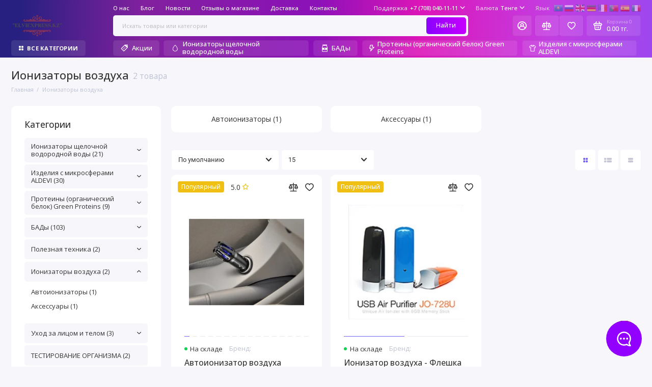

--- FILE ---
content_type: text/html; charset=utf-8
request_url: https://elviexpress.kz/index.php?route=product/category&path=191
body_size: 17776
content:
<!doctype html>
<html dir="ltr" lang="ru">
  <head>
    <meta charset="utf-8">
	<meta name="viewport" content="width=device-width, initial-scale=1, maximum-scale=1, shrink-to-fit=no">
	<meta name="format-detection" content="telephone=no">
    <base href="https://elviexpress.kz/">
    <title>Ионизаторы воздуха </title>
    <meta name="theme-color" content="#7266F3">
    <meta http-equiv="X-UA-Compatible" content="IE=Edge">
 
 
 
 
 
	<link rel="apple-touch-icon" sizes="180x180" href="https://elviexpress.kz/image/catalog/favicon180.png">
 
 
 
 
	<meta property="og:title" content="Ионизаторы воздуха  ">
	<meta property="og:type" content="website">
	<meta property="og:url" content="https://elviexpress.kz/index.php?route=product/category&amp;path=191">
 
	<meta property="og:image" content="https://elviexpress.kz/image/catalog/логотип Ионизаторводы.kz.png">
 
	<meta property="og:site_name" content="«ELVIEXPRESS.KZ»">
 
 
 
	<link rel="stylesheet" href="catalog/view/theme/prostore/css/fontawesome/svg-with-js.min.css?v1.1.0">
	<link rel="stylesheet" href="catalog/view/theme/prostore/css/bootstrap/3.3.5/bootstrap.min.css?v1.1.0">
	<link rel="stylesheet" href="catalog/view/theme/prostore/css/app.min.css?v1.1.0">
	<link rel="stylesheet" href="catalog/view/theme/prostore/css/user.css?v1.1.0">
	<link rel="stylesheet" href="https://fonts.googleapis.com/css2?family=Open+Sans:ital,wght@0,300;0,400;0,500;0,700;1,300;1,400;1,500;1,700&display=swap" media="screen and (min-width: 767px)">
 
<style>
:root {
--theme-size: 9px;
--base-font-family: "Open Sans", Arial, Helvetica, sans-serif;
}
@media (max-width: 767px) {:root {font-size: 9px; --theme-size: 9px; }}
body {
  font: 400 1.6rem/1.5 "Open Sans", Arial, Helvetica, sans-serif;
}



	


 
.is-header-v6 .header, .is-header-v7 .header {
    background: linear-gradient(91.56deg, #272080 3.06%, #81209E 21.84%, #8C11B8 48.54%, #DC15B8 64.43%, #C33EE2 84.6%, #8C4AF4 107.26%);
    color: #ffffff;
    min-height: 13rem;
}
@media (max-width: 767px) {
.products__item--responsive .products__item-gallery {
    margin: 0 -1.5rem 2rem;
    padding: 0 0rem !important;
}
}
span.ui-badge.ui-badge--transparent {
    background: #23cc57;
    padding: 0 5px;
    color: #fff;
}
.ui-wysiwyg {
    font-size: 1.8rem;
    line-height: normal;
    font-weight: 400;
}
.ui-wysiwyg p {
    margin: 0 0 3rem;
}
@media (min-width: 1200px) {
.is-header-v6 .header__catalog-btn, .is-header-v6 .header__acc-btn, .is-header-v6 .header__action-btn, .is-header-v6 .header__cart-btn {
    border-color: rgb(52 52 52 / 0%);
    color: #343434;
    background: #fff;
    border-radius: 5px;
}
  .is-header-v7 .header__catalog-btn, .is-header-v7 .header__acc-btn, .is-header-v7 .header__action-btn, .is-header-v7 .header__cart-btn {
    border-color: rgb(52 52 52 / 0%);
    color: #343434;
    background: #fff;
    border-radius: 5px;
}
  .header__call-btn mark, .header__currency-btn mark, .header__language-btn mark {
    background: none;
    padding: 0;
    margin: 0 0.6rem 0 0;
    color: inherit;
    opacity: 0.8;
}
  .header__acc-offcanvas, .header__call-offcanvas, .header__currency-offcanvas, .header__language-offcanvas {
    box-shadow: 0px 10px 10px rgb(71 2 129 / 57%);
}
  .is-header-v6 .header__info-link:hover, .is-header-v6 .header__nav-link:hover {
    color: #ffffff;
    border-bottom: 1px solid #f9b4ff;
}
    .is-header-v7 .header__info-link:hover, .is-header-v7 .header__nav-link:hover {
    color: #ffffff;
    border-bottom: 1px solid #f9b4ff;
}
}
.is-header-v6 .header__search-btn {
    background: linear-gradient(77.87deg, #8D00FF 8.7%, #C300FF 91%);
}
.is-header-v6 .header__search-btn:hover {
    background: linear-gradient(267deg, #8D00FF 8.7%, #C300FF 91%);
    color: #fff;
}
.is-header-v7 .header__search-btn {
    background: linear-gradient(77.87deg, #8D00FF 8.7%, #C300FF 91%);
}
.is-header-v7 .header__search-btn:hover {
    background: linear-gradient(267deg, #8D00FF 8.7%, #C300FF 91%);
    color: #fff;
}
.is-header-v7 .header__catalog-btn, .is-header-v7 .header__acc-btn, .is-header-v7 .header__action-btn, .is-header-v7 .header__cart-btn, .is-header-v7 .header__tags-btn {
    border-color: rgba(52, 52, 52, 0.1);
    color: #ffffff;
}
@media (min-width: 1200px) {
.is-header-v7 .header__catalog-btn:hover, .is-header-v7 .header__acc-btn:hover, .is-header-v7 .header__action-btn:hover, .is-header-v7 .header__cart-btn:hover, .is-header-v7 .header__tags-btn:hover {
    color: #000;
    border-color: #ffffff;
}
}
.is-header-v7 .header__catalog-btn, .is-header-v7 .header__acc-btn, .is-header-v7 .header__action-btn, .is-header-v7 .header__cart-btn, .is-header-v7 .header__tags-btn {
    border-color: rgba(52, 52, 52, 0.1);
    color: #ffffff;
    background: #ffffff1a;
}
button.header__catalog-btn:hover {
    color: #000 !important;
}
a.header__tags-btn:hover {
    color: #fff !important;
}
a.header__acc-btn:hover {
    color: #fff !important;
}
a.header__action-btn:hover {
    color: #fff !important;
}
.is-header-v7 .header__action:hover {
    border-color: #fff;
}
a.header__cart-btn.js-cart-call:hover {
    color: #fff !important;
}

/* стилибаннера */

.bg1 {
    background: url(../upload/g1.jpg) no-repeat;
    width: 95%;
    margin: 25px auto;
    border-radius: 10px;
    padding: 70px;
    color: #fff;
    position: relative;
    overflow: hidden;
}
.bg1:after {
    content: "";
    display: block;
    position: absolute;
    top: 0;
    bottom: 0;
    right: 0;
    left: 0;
    background: linear-gradient(89.94deg, #520AAD 0.36%, rgba(127, 115, 250, 0) 93.52%);
}
.bg1_title {
    font-size: 26px;
    font-weight: 700;
    margin-bottom: 20px;
    position: relative;
    z-index: 9;
}
.bg1 p {
    max-width: 1035px;
    font-size: 18px;
    position: relative;
    z-index: 9;
}
p.sku__price-option {
    display: none;
}
/*Баннер*/
h2.banners__item-title {
    color: #fff;
}
h2.banners__item-title p {
    font-size: 2rem;
    margin-top: 15px;
}
a.ui-btn.ui-btn--35.ui-btn--dark.ui-btn--outline {
    border-color: #fff;
    color: #fff;
    padding: 25px 15px !important;
}

/* Стена категории*/
.categories__item.categories__item--01 .categories__item-in {
    background: linear-gradient(180deg, #9100C5 0%, #C66FDC 100%) !important;
}
.categories__item.categories__item--02 .categories__item-in {
    background: linear-gradient(180deg, #87E5FF 0%, #0886A9 100%) !important;
}
.categories__item.categories__item--03 .categories__item-in {
    background: linear-gradient(180deg, #7266F3 0%, #DF66F3 100%) !important;
}
.categories__item.categories__item--04 .categories__item-in {
    background: linear-gradient(180deg, #95D6FF 0%, #418CBA 100%) !important;
}
.categories__item.categories__item--05 .categories__item-in {
    background: linear-gradient(180deg, #84DBEA 0%, #099AB3 100%) !important;
}
.categories__item.categories__item--06 .categories__item-in {
    background: linear-gradient(180deg, #60FFAC 0%, #0070AF 100%) !important;
}

@media (max-width: 480px) {
  header.header.header--v7 {
    min-height: auto;
}
  button.header__search-btn.js-search-trigger {
    background: transparent;
}
  .is-header-v7 .header__catalog-btn, .is-header-v7 .header__acc-btn, .is-header-v7 .header__action-btn, .is-header-v7 .header__cart-btn, .is-header-v7 .header__tags-btn {
    background: #ffffff00;
}
  .bg1 {
    padding: 40px;
}
}
button.ui-btn.ui-btn--primary,
a.ui-btn.ui-btn--46.ui-btn--primary.js-button-cart {
    background: linear-gradient(90deg, #8D00FF 0%, #DB00FF 90.52%);
}
/*подписка на рассылку*/
.subsc__wrapper {
    background: linear-gradient(180deg, #afd6ff, #9eceff);
    color: #fff !important;
}
button.ui-btn.ui-btn--primary.js-subscribe-btn {
    background: linear-gradient(90deg, #8D00FF 0%, #DB00FF 55.52%);
}
   
	
</style>

 
		<link href="http://elviexpress.kz/index.php?route=product/category&amp;path=191" rel="canonical">
	 
		<link href="https://elviexpress.kz/image/catalog/favicon180.png" rel="icon">
	 

 

 

 
<!-- Google Tag Manager -->
<script>(function(w,d,s,l,i){w[l]=w[l]||[];w[l].push({'gtm.start':
new Date().getTime(),event:'gtm.js'});var f=d.getElementsByTagName(s)[0],
j=d.createElement(s),dl=l!='dataLayer'?'&l='+l:'';j.async=true;j.src=
'https://www.googletagmanager.com/gtm.js?id='+i+dl;f.parentNode.insertBefore(j,f);
})(window,document,'script','dataLayer','GTM-KX796Q4');</script>
<!-- End Google Tag Manager -->

<!-- Google Tag Manager (noscript) -->
<noscript><iframe src="https://www.googletagmanager.com/ns.html?id=GTM-KX796Q4"
height="0" width="0" style="display:none;visibility:hidden"></iframe></noscript>
<!-- End Google Tag Manager (noscript) --> 
 

 
<script src="https://cdn.jsdelivr.net/npm/js-cookie@2/src/js.cookie.min.js"></script>
<script src="catalog/view/javascript/prostore/google-translate.js"></script>

			
			
</head>
  <body class="is-page-default is-page-sticky page-homepage bootstrap-3 is-page-header-fixed is-header-v7  ">




    <div class="app app--v7 is-footer-v2" id="app">
		<!-- Header V7 :: Start-->
		<header class="header header--v7">
			<div class="container-fluid">
				<div class="header__mobile header__mobile-fixed">
										<div class="header__nav">
						<button class="header__nav-btn js-nav-trigger">
							<svg class="icon-toggle"><use xlink:href="catalog/view/theme/prostore/sprites/sprite.svg#icon-toggle"></use>
							</svg>
						</button>
						<div class="header__nav-offcanvas">
							<div class="header__nav-head">
								<button class="header__nav-close js-nav-trigger">
									<svg class="icon-close"><use xlink:href="catalog/view/theme/prostore/sprites/sprite.svg#icon-close"></use>
									</svg>
								</button>
								<span class="header__nav-title">Меню</span>
							</div>
							<div class="header__nav-body">
								<div class="header__nav-group header__nav-group--acc_action_cart">
																		<div class="header__nav-acc">
										<a class="header__nav-acc-btn" href="#signin" data-fancybox>
											<svg class="icon-acc"><use xlink:href="catalog/view/theme/prostore/sprites/sprite.svg#icon-acc"></use>
											</svg>
										</a>
									</div>
																		<div class="header__nav-action">
										<a class="header__nav-action-btn" href="http://elviexpress.kz/compare-products">
											<svg class="icon-compare"><use xlink:href="catalog/view/theme/prostore/sprites/sprite.svg#icon-compare"></use>
											</svg>
											<mark class="header__nav-action-counter js-compare-total"></mark>
										</a>
										<span class="header__nav-action-line"></span>
										<a class="header__nav-action-btn" href="http://elviexpress.kz/wishlist">
											<svg class="icon-favorites"><use xlink:href="catalog/view/theme/prostore/sprites/sprite.svg#icon-favorites"></use>
											</svg>
											<mark class="header__nav-action-counter js-wishlist-total"></mark>
										</a>
									</div>
									<div class="header__nav-cart">
										<a class="header__nav-cart-btn" href="http://elviexpress.kz/cart">
											<svg class="icon-cart"><use xlink:href="catalog/view/theme/prostore/sprites/sprite.svg#icon-cart"></use>
											</svg>
											<span class="header__nav-cart-total js-cart-total"><mark><span class="cart-total-text">Корзина</span> <span class="cart-total-counter">0</span></mark><span class="cart-total-text">0.00 тг.</span> </span>
										</a>
									</div>
								</div>
								<ul class="header__catalog-menu"></ul>
																<div class="header__nav-support">
									<strong class="header__nav-support-title">Поддержка</strong>
									<ul class="header__nav-support-phones">
																				<li>
											<a class="header__nav-support-link" href="tel:+77080401111">+7 (708) 040-11-11 <svg class="icon-call"><use xlink:href="catalog/view/theme/prostore/sprites/sprite.svg#icon-call"></use>
												</svg>
											</a>
										</li>
																				<li>
											<a class="header__nav-support-link" href="tel:+77000204000">+7 (700) 020-40-00 <svg class="icon-call"><use xlink:href="catalog/view/theme/prostore/sprites/sprite.svg#icon-call"></use>
												</svg>
											</a>
										</li>
																			</ul>
									<p class="header__nav-support-worktime">Будни, с 09.00 до 18.00. Суббота, воскресение - выходной для посещения магазина. 
Заказы онлайн принимаются круглосуточно.</p>
								</div>
																								<div class="header__nav-group header__nav-group--currency_language"></div>
							</div>
						</div>
					</div>
										
					<a class="header__logo" href="http://elviexpress.kz">
												<img src="https://elviexpress.kz/image/catalog/color_medium.png" title="«ELVIEXPRESS.KZ»" alt="«ELVIEXPRESS.KZ»">
											</a>
					
																									<div class="header__call">
								<button class="header__call-btn js-call-trigger">
									<svg class="icon-call"><use xlink:href="catalog/view/theme/prostore/sprites/sprite.svg#icon-call"></use>
									</svg>
								</button>
								<div class="header__call-offcanvas">
									<div class="header__call-offcanvas-in">
										<ul class="header__call-menu">
																						<li>
												<a class="header__call-link" href="tel:+77080401111">+7 (708) 040-11-11 <svg class="icon-call"><use xlink:href="catalog/view/theme/prostore/sprites/sprite.svg#icon-call"></use>
													</svg>
												</a>
											</li>
																						<li>
												<a class="header__call-link" href="tel:+77000204000">+7 (700) 020-40-00 <svg class="icon-call"><use xlink:href="catalog/view/theme/prostore/sprites/sprite.svg#icon-call"></use>
													</svg>
												</a>
											</li>
																																	<li>
												<a class="header__call-link" href="#callback_mobile" data-fancybox>Обратный звонок</a>
												<div class="fancybox-is-hidden popup" id="callback_mobile"><span class="popup__title">Заказать обратный звонок</span>
<div class="popup__form">
	<form class="data-callback">
		<div class="ui-field">
			<label class="ui-label required">Ваше имя:</label>
			<input class="ui-input" type="text" value="" name="name">
		</div>
		<div class="ui-field">
			<label class="ui-label required">Ваш телефон:</label>
			<input class="ui-input" type="tel" value="" name="phone">
		</div>
		<div class="ui-field">
			<label class="ui-label">Комментарий: </label>
			<textarea class="ui-textarea" name="comment" cols="30" rows="10"></textarea>
		</div>
		
		
		<button type="button" class="ui-btn ui-btn--60 ui-btn--primary ui-btn--fullwidth contact-send">Отправить</button>
		
		 
	</form>
</div>
</div>
											</li>
																						<li>
												<button class="header__call-link js-call-trigger">Закрыть</button>
											</li>
										</ul>
									</div>
								</div>
							</div>
																									<div class="header__catalog">
							<div class="header__catalog-offcanvas">
								<div class="header__catalog-head">
									<button class="header__catalog-close js-catalog-trigger">
										<svg class="icon-close"><use xlink:href="catalog/view/theme/prostore/sprites/sprite.svg#icon-close"></use>
										</svg>
									</button>
									<span class="header__catalog-title">Каталог </span>
								</div>
								<div class="header__catalog-body">
									<ul class="header__catalog-menu"></ul>
								</div>
							</div>
						</div>
												<div class="header__search">
							<div class="header__search-offcanvas">
								<div class="header__search-head">
									<button class="header__search-close js-search-trigger">
										<svg class="icon-close"><use xlink:href="catalog/view/theme/prostore/sprites/sprite.svg#icon-close"></use>
										</svg>
									</button>
									<span class="header__search-title">Поиск</span>
								</div>
								<div class="header__search-body">
									<div class="header__search-control">
										<input class="header__search-input js-search-input" type="search" name="search" value="" placeholder="Искать товары или категории">

										<button type="button" class="header__search-append js-search-btn">
											<svg class="icon-search"><use xlink:href="catalog/view/theme/prostore/sprites/sprite.svg#icon-search"></use>
											</svg>
										</button>
									</div>
									<div class="header__search-autocomplete"></div>
								</div>
							</div>
						</div>
									</div>
				
				<div class="header__desktop">
    <div class="header__row header__row--01">
        <div class="header__group header__group--info_call">
                        <div class="header__info">
                <ul class="header__info-menu">
                    
                                        <li>
	<a class="header__info-link" >
				О нас
	</a>
	<div class="header__info-offcanvas">
		<ul class="header__info-submenu">
						<li><a class="header__info-sublink" href="http://elviexpress.kz/about_us" >О компании</a></li>
						<li><a class="header__info-sublink" href="http://elviexpress.kz/index.php?route=information/information&amp;information_id=17" >Сотрудничество</a></li>
						<li><a class="header__info-sublink" href="http://elviexpress.kz/career" ></a></li>
						<li><a class="header__info-sublink" href="http://elviexpress.kz/index.php?route=information/information&amp;information_id=15" ></a></li>
						<li><a class="header__info-sublink" href="/brands" >Бренды</a></li>
					</ul>
	</div>
</li>
                    
                    
                                            <li><a class="header__info-link" href="http://elviexpress.kz/shopblog" >
                Блог
        </a>
    </li>
    <li><a class="header__info-link" href="http://elviexpress.kz/shopnews" >
                Новости
        </a>
    </li>
    <li><a class="header__info-link" href="http://elviexpress.kz/store-reviews" >
                Отзывы о магазине
        </a>
    </li>
    <li><a class="header__info-link" href="http://elviexpress.kz/delivery" >
                Доставка
        </a>
    </li>
    <li><a class="header__info-link" href="http://elviexpress.kz/contact-us" >
                Контакты
        </a>
    </li>

                    
                                    </ul>
            </div>
                                    <div class="header__call">
                <button class="header__call-btn">
                    <mark>Поддержка</mark> +7 (708) 040-11-11 <svg class="icon-arrow-down">
                        <use xlink:href="catalog/view/theme/prostore/sprites/sprite.svg#icon-arrow-down"></use>
                    </svg>
                </button>
                <div class="header__call-offcanvas">
                    <ul class="header__call-menu">
                                                <li>
                            <a class="header__call-link" href="tel:+77080401111"> +7 (708) 040-11-11</a>
                        </li>
                                                <li>
                            <a class="header__call-link" href="tel:+77000204000"> +7 (700) 020-40-00</a>
                        </li>
                                                                        <li>
                            <a class="header__call-link" href="#callback" data-fancybox>Обратный звонок</a>
                        </li>
                                            </ul>
                    <div class="fancybox-is-hidden popup" id="callback"><span class="popup__title">Заказать обратный звонок</span>
<div class="popup__form">
	<form class="data-callback">
		<div class="ui-field">
			<label class="ui-label required">Ваше имя:</label>
			<input class="ui-input" type="text" value="" name="name">
		</div>
		<div class="ui-field">
			<label class="ui-label required">Ваш телефон:</label>
			<input class="ui-input" type="tel" value="" name="phone">
		</div>
		<div class="ui-field">
			<label class="ui-label">Комментарий: </label>
			<textarea class="ui-textarea" name="comment" cols="30" rows="10"></textarea>
		</div>
		
		
		<button type="button" class="ui-btn ui-btn--60 ui-btn--primary ui-btn--fullwidth contact-send">Отправить</button>
		
		 
	</form>
</div>
</div>
                </div>
            </div>
                    </div>
                <div class="header__group header__group--currency_language">
            <form action="https://elviexpress.kz/index.php?route=common/currency/currency" method="post" enctype="multipart/form-data" id="form-currency">
	<div class="header__currency">
		<button class="header__currency-btn js-currency-trigger">
			<mark>Валюта</mark>
																								Тенге						<svg class="icon-arrow-down"><use xlink:href="catalog/view/theme/prostore/sprites/sprite.svg#icon-arrow-down"></use></svg>
		</button>
		<div class="header__currency-offcanvas">
			<div class="header__currency-offcanvas-overlay js-currency-trigger"></div>
			<div class="header__currency-offcanvas-content">
				<ul class="header__currency-menu">
										<li>
						<a data-curr="EUR" class="header__currency-link currency-select" href="#">Euro</a>
					</li>
										<li>
						<a data-curr="USD" class="header__currency-link currency-select" href="#">US Dollar</a>
					</li>
										<li>
						<a data-curr="RUB" class="header__currency-link currency-select" href="#">Рубль</a>
					</li>
										<li>
						<a data-curr="KZT" class="header__currency-link currency-select" href="#">Тенге</a>
					</li>
										<li>
						<button class="header__currency-link header__currency-link--close js-currency-trigger">Закрыть</button>
					</li>
				</ul>
			</div>
		</div>
	</div>
	<input type="hidden" name="code" value="">
	<input type="hidden" name="redirect" value="https://elviexpress.kz/index.php?route=product/category&amp;path=191">
</form>

            <div class="language">
            <span>Язык </span>
            <img src="catalog/view/theme/prostore/images/kaz.png" alt="kz" data-google-lang="kk" class="language__img" style="margin-right: 3px;"><img src="catalog/view/theme/prostore/images/russia.png" alt="ru" data-google-lang="ru" class="language__img">
            <img src="catalog/view/theme/prostore/images/en.png" alt="en" data-google-lang="en" class="language__img">
            <img src="catalog/view/theme/prostore/images/germany.png" alt="de" data-google-lang="de" class="language__img">
            <img src="catalog/view/theme/prostore/images/france.png" alt="fr" data-google-lang="fr" class="language__img">
            <img src="catalog/view/theme/prostore/images/portugal.png" alt="pt" data-google-lang="pt" class="language__img">
            <img src="catalog/view/theme/prostore/images/spain.png" alt="es" data-google-lang="es" class="language__img">
            <img src="catalog/view/theme/prostore/images/italy.png" alt="it" data-google-lang="it" class="language__img">
        </div>
        </div>
            </div>
    <div class="header__row header__row--02 header-fixed" data-fixed-height="80" >
        <a class="header__logo" href="http://elviexpress.kz">
                        <img src="https://elviexpress.kz/image/catalog/color_medium.png" title="«ELVIEXPRESS.KZ»" alt="«ELVIEXPRESS.KZ»">
                    </a>
                <div class="header__catalog--clone"></div>
                <div class="header__search">
            <div class="header__search-control">
                <input class="header__search-input js-search-input" type="search" name="search" value="" placeholder="Искать товары или категории">

                <button type="button" class="header__search-btn js-search-btn">Найти</button>
            </div>
            <div class="header__search-autocomplete"></div>
        </div>
        <div class="header__group header__group--acc_action_cart">
            <div class="header__acc">
                                <a class="header__acc-btn" href="#signin" data-fancybox>
                    <svg class="icon-acc">
                        <use xlink:href="catalog/view/theme/prostore/sprites/sprite.svg#icon-acc"></use>
                    </svg>
                </a>
                            </div>
            <div class="header__action">
                <a class="header__action-btn" href="http://elviexpress.kz/compare-products">
                    <svg class="icon-compare">
                        <use xlink:href="catalog/view/theme/prostore/sprites/sprite.svg#icon-compare"></use>
                    </svg>
                    <mark class="header__action-counter js-compare-total"></mark>
                </a>
                <span class="header__action-line"></span>
                <a class="header__action-btn" href="http://elviexpress.kz/wishlist">
                    <svg class="icon-favorites">
                        <use xlink:href="catalog/view/theme/prostore/sprites/sprite.svg#icon-favorites"></use>
                    </svg>
                    <mark class="header__action-counter js-wishlist-total"></mark>
                </a>
            </div>
            <div class="header__cart" id="cart">
	<a class="header__cart-btn js-cart-call" href="http://elviexpress.kz/cart">
		<svg class="icon-cart"><use xlink:href="catalog/view/theme/prostore/sprites/sprite.svg#icon-cart"></use>
		</svg>
		<span class="header__cart-total js-cart-total">
			<span id="cart-total">
				<mark><span class="cart-total-text">Корзина</span> <span class="cart-total-counter">0</span></mark><span class="cart-total-text">0.00 тг.</span>
			</span>
		</span>
	</a>
	<div class="header__cart-overlay"></div>
	<div class="header__cart-load">
	<div class="header__cart-offcanvas">
		<div class="header__cart-scrollbar ">
			<button class="header__cart-close">
				<svg class="icon-close-cart"><use xlink:href="catalog/view/theme/prostore/sprites/sprite.svg#icon-close-cart"></use>
				</svg>
			</button>
			<div class="header__cart-head">
				<span class="header__cart-title">Корзина</span>
							</div>
			<div class="header__cart-body">
												Ваша корзина пуста!
							</div>
		</div>
					</div>
	</div>
</div>
        </div>
    </div>
    <div class="header__row header__row--03">
        <!-- MAIN NAV  -->
                <!-- MAIN NAV Vertical  -->
        <div class="header__catalog header__catalog--fullwidth">
            <button class="header__catalog-btn" onclick="window.location.href='all-categories'" >
                <svg class="icon-catalog">
                    <use xlink:href="catalog/view/theme/prostore/sprites/sprite.svg#icon-catalog"></use>
                </svg> Все категории             </button>
            <div class="header__catalog-offcanvas">
                <div class="header__catalog-aside">
                    <ul class="header__catalog-menu">
                                                                         
	 
    	 <li>
		 <a class="header__catalog-link" href="http://elviexpress.kz/index.php?route=product/category&amp;path=190" data-catalog-target="drop_category_190">
						 <span class="header__catalog-link-text">Ионизаторы  щелочной водородной воды </span>
			 <span class="header__catalog-link-arrow">
				 <svg class="icon-arrow-right"><use xlink:href="catalog/view/theme/prostore/sprites/sprite.svg#icon-arrow-right"></use>
				 </svg>
			 </span>
		 </a>
		 <div class="header__catalog-dropdown" data-catalog-dropdown="drop_category_190">
			 <ul class="header__catalog-menu">
				 				 				 <li>
					 <a class="header__catalog-link" href="http://elviexpress.kz/index.php?route=product/category&amp;path=190_198">
						 <span class="header__catalog-link-text">Стационарные (10)</span>
					 </a>
				 </li>
				 				 				 				 <li>
					 <a class="header__catalog-link" href="http://elviexpress.kz/index.php?route=product/category&amp;path=190_199">
						 <span class="header__catalog-link-text">Переносные (2)</span>
					 </a>
				 </li>
				 				 				 				 <li>
					 <a class="header__catalog-link" href="http://elviexpress.kz/index.php?route=product/category&amp;path=190_201">
						 <span class="header__catalog-link-text">Аксессуары (8)</span>
					 </a>
				 </li>
				 				 			 </ul>
		 </div>
	 </li>									
     
 
	 
    	 <li>
		 <a class="header__catalog-link" href="http://elviexpress.kz/index.php?route=product/category&amp;path=197" data-catalog-target="drop_category_197">
						 <span class="header__catalog-link-text">Изделия  с микросферами ALDEVI</span>
			 <span class="header__catalog-link-arrow">
				 <svg class="icon-arrow-right"><use xlink:href="catalog/view/theme/prostore/sprites/sprite.svg#icon-arrow-right"></use>
				 </svg>
			 </span>
		 </a>
		 <div class="header__catalog-dropdown" data-catalog-dropdown="drop_category_197">
			 <ul class="header__catalog-menu">
				 				 				 <li>
					 <a class="header__catalog-link" href="http://elviexpress.kz/index.php?route=product/category&amp;path=197_224">
						 <span class="header__catalog-link-text">Матрасы и одеяла (3)</span>
					 </a>
				 </li>
				 				 				 				 <li>
					 <a class="header__catalog-link" href="http://elviexpress.kz/index.php?route=product/category&amp;path=197_233">
						 <span class="header__catalog-link-text">Подушки (1)</span>
					 </a>
				 </li>
				 				 				 				 <li>
					 <a class="header__catalog-link" href="http://elviexpress.kz/index.php?route=product/category&amp;path=197_234">
						 <span class="header__catalog-link-text">Изделия для тела (9)</span>
					 </a>
				 </li>
				 				 				 				 <li>
					 <a class="header__catalog-link" href="http://elviexpress.kz/index.php?route=product/category&amp;path=197_235">
						 <span class="header__catalog-link-text">Изделия для головы (5)</span>
					 </a>
				 </li>
				 				 				 				 <li>
					 <a class="header__catalog-link" href="http://elviexpress.kz/index.php?route=product/category&amp;path=197_236">
						 <span class="header__catalog-link-text">Комплекты для отдыха (2)</span>
					 </a>
				 </li>
				 				 				 				 <li>
					 <a class="header__catalog-link" href="http://elviexpress.kz/index.php?route=product/category&amp;path=197_237">
						 <span class="header__catalog-link-text">Изделия для рук (3)</span>
					 </a>
				 </li>
				 				 				 				 <li>
					 <a class="header__catalog-link" href="http://elviexpress.kz/index.php?route=product/category&amp;path=197_238">
						 <span class="header__catalog-link-text">Изделия для ног (5)</span>
					 </a>
				 </li>
				 				 				 				 <li>
					 <a class="header__catalog-link" href="http://elviexpress.kz/index.php?route=product/category&amp;path=197_239">
						 <span class="header__catalog-link-text">Изделия для дома и путешествий (2)</span>
					 </a>
				 </li>
				 				 			 </ul>
		 </div>
	 </li>									
     
 
	 
    	 <li>
		 <a class="header__catalog-link" href="http://elviexpress.kz/index.php?route=product/category&amp;path=195" data-catalog-target="drop_category_195">
						 <span class="header__catalog-link-text">Протеины (органический белок) Green Proteins</span>
			 <span class="header__catalog-link-arrow">
				 <svg class="icon-arrow-right"><use xlink:href="catalog/view/theme/prostore/sprites/sprite.svg#icon-arrow-right"></use>
				 </svg>
			 </span>
		 </a>
		 <div class="header__catalog-dropdown" data-catalog-dropdown="drop_category_195">
			 <ul class="header__catalog-menu">
				 				 				 <li>
					 <a class="header__catalog-link" href="http://elviexpress.kz/index.php?route=product/category&amp;path=195_219">
						 <span class="header__catalog-link-text">Тыквенный протеин (2)</span>
					 </a>
				 </li>
				 				 				 				 <li>
					 <a class="header__catalog-link" href="http://elviexpress.kz/index.php?route=product/category&amp;path=195_220">
						 <span class="header__catalog-link-text">Подсолнечный протеин (2)</span>
					 </a>
				 </li>
				 				 				 				 <li>
					 <a class="header__catalog-link" href="http://elviexpress.kz/index.php?route=product/category&amp;path=195_221">
						 <span class="header__catalog-link-text">Коноплянный протеин (3)</span>
					 </a>
				 </li>
				 				 				 				 <li>
					 <a class="header__catalog-link" href="http://elviexpress.kz/index.php?route=product/category&amp;path=195_223">
						 <span class="header__catalog-link-text">Комплексный протеин (кедровый, подсолнечный, тыквенный, коноплянный + спирулина) (2)</span>
					 </a>
				 </li>
				 				 			 </ul>
		 </div>
	 </li>									
     
 
	 
    	 <li>
		 <a class="header__catalog-link" href="http://elviexpress.kz/index.php?route=product/category&amp;path=194" data-catalog-target="drop_category_194">
						 <span class="header__catalog-link-text">БАДы</span>
			 <span class="header__catalog-link-arrow">
				 <svg class="icon-arrow-right"><use xlink:href="catalog/view/theme/prostore/sprites/sprite.svg#icon-arrow-right"></use>
				 </svg>
			 </span>
		 </a>
		 <div class="header__catalog-dropdown" data-catalog-dropdown="drop_category_194">
			 <ul class="header__catalog-menu">
				 				 				 <li>
					 <a class="header__catalog-link" href="http://elviexpress.kz/index.php?route=product/category&amp;path=194_228">
						 <span class="header__catalog-link-text">Велес Лабораторис (Аюрведа-Индия) (1)</span>
					 </a>
				 </li>
				 				 				 				 <li>
					 <a class="header__catalog-link" href="http://elviexpress.kz/index.php?route=product/category&amp;path=194_218">
						 <span class="header__catalog-link-text">Бальзамы Короткова (6)</span>
					 </a>
				 </li>
				 				 				 				 <li>
					 <a class="header__catalog-link" href="http://elviexpress.kz/index.php?route=product/category&amp;path=194_213">
						 <span class="header__catalog-link-text">Ветом (2)</span>
					 </a>
				 </li>
				 				 				 				 <li>
					 <a class="header__catalog-link" href="http://elviexpress.kz/index.php?route=product/category&amp;path=194_216">
						 <span class="header__catalog-link-text">ОПТИСАЛТ Травяные сборы (92)</span>
						 <span class="header__catalog-link-arrow">
							 <svg class="icon-arrow-right"><use xlink:href="catalog/view/theme/prostore/sprites/sprite.svg#icon-arrow-right"></use>
							 </svg>
						 </span>
					 </a>
					 <div class="header__catalog-dropdown">
						 <ul class="header__catalog-menu">
							 							 							 <li>
								 <a class="header__catalog-link" href="http://elviexpress.kz/index.php?route=product/category&amp;path=194_216_230">
									 <span class="header__catalog-link-text">Комплексы ОПТИСАЛТ (60)</span>
								 </a>
							 </li>
							 							 							 							 <li>
								 <a class="header__catalog-link" href="http://elviexpress.kz/index.php?route=product/category&amp;path=194_216_229">
									 <span class="header__catalog-link-text">Препараты ОПТИСАЛТ (32)</span>
								 </a>
							 </li>
							 							 							 
						 </ul>
					 </div>
				 </li>
				 				 			 </ul>
		 </div>
	 </li>									
     
 
	 
    	 <li>
		 <a class="header__catalog-link" href="http://elviexpress.kz/index.php?route=product/category&amp;path=191" data-catalog-target="drop_category_191">
						 <span class="header__catalog-link-text">Ионизаторы воздуха </span>
			 <span class="header__catalog-link-arrow">
				 <svg class="icon-arrow-right"><use xlink:href="catalog/view/theme/prostore/sprites/sprite.svg#icon-arrow-right"></use>
				 </svg>
			 </span>
		 </a>
		 <div class="header__catalog-dropdown" data-catalog-dropdown="drop_category_191">
			 <ul class="header__catalog-menu">
				 				 				 <li>
					 <a class="header__catalog-link" href="http://elviexpress.kz/index.php?route=product/category&amp;path=191_202">
						 <span class="header__catalog-link-text">Автоионизаторы (1)</span>
					 </a>
				 </li>
				 				 				 				 <li>
					 <a class="header__catalog-link" href="http://elviexpress.kz/index.php?route=product/category&amp;path=191_204">
						 <span class="header__catalog-link-text">Аксессуары (1)</span>
					 </a>
				 </li>
				 				 			 </ul>
		 </div>
	 </li>									
     
 
	 
    	 <li>
		 <a class="header__catalog-link" href="http://elviexpress.kz/index.php?route=product/category&amp;path=192" data-catalog-target="drop_category_192">
						 <span class="header__catalog-link-text">Уход за лицом и телом</span>
			 <span class="header__catalog-link-arrow">
				 <svg class="icon-arrow-right"><use xlink:href="catalog/view/theme/prostore/sprites/sprite.svg#icon-arrow-right"></use>
				 </svg>
			 </span>
		 </a>
		 <div class="header__catalog-dropdown" data-catalog-dropdown="drop_category_192">
			 <ul class="header__catalog-menu">
				 				 				 <li>
					 <a class="header__catalog-link" href="http://elviexpress.kz/index.php?route=product/category&amp;path=192_205">
						 <span class="header__catalog-link-text">Душевые насадки (2)</span>
					 </a>
				 </li>
				 				 				 				 <li>
					 <a class="header__catalog-link" href="http://elviexpress.kz/index.php?route=product/category&amp;path=192_207">
						 <span class="header__catalog-link-text">Щелочно-минеральные смеси (1)</span>
					 </a>
				 </li>
				 				 			 </ul>
		 </div>
	 </li>									
     
 
	 
    	 <li>
		 <a class="header__catalog-link" href="http://elviexpress.kz/index.php?route=product/category&amp;path=193" data-catalog-target="drop_category_193">
						 <span class="header__catalog-link-text">Полезная техника</span>
			 <span class="header__catalog-link-arrow">
				 <svg class="icon-arrow-right"><use xlink:href="catalog/view/theme/prostore/sprites/sprite.svg#icon-arrow-right"></use>
				 </svg>
			 </span>
		 </a>
		 <div class="header__catalog-dropdown" data-catalog-dropdown="drop_category_193">
			 <ul class="header__catalog-menu">
				 				 				 <li>
					 <a class="header__catalog-link" href="http://elviexpress.kz/index.php?route=product/category&amp;path=193_208">
						 <span class="header__catalog-link-text">Стираем без порошка (1)</span>
					 </a>
				 </li>
				 				 				 				 <li>
					 <a class="header__catalog-link" href="http://elviexpress.kz/index.php?route=product/category&amp;path=193_209">
						 <span class="header__catalog-link-text">Диагностические комплексы (1)</span>
					 </a>
				 </li>
				 				 			 </ul>
		 </div>
	 </li>									
     

                                                                                                <li>
    <a class="header__catalog-link" href="http://elviexpress.kz/brands" data-catalog-target>
		        <span class="header__catalog-link-text">Производители</span>
    </a>
</li>
<li>
    <a class="header__catalog-link" href="http://elviexpress.kz/contact-us" data-catalog-target>
		        <span class="header__catalog-link-text">Контакты</span>
    </a>
</li>
<li>
    <a class="header__catalog-link" href="http://elviexpress.kz/specials" data-catalog-target>
		        <span class="header__catalog-link-text">Акции</span>
    </a>
</li>

                                                                                                                    </ul>
                </div>
                <div class="header__catalog-main">
                                                                                                                                                            </div>
            </div>
        </div>
        <!-- MAIN NAV Vertical  -->
                <!-- MAIN NAV Horizontal  -->
        <div class="header__tags">
            <ul class="header__tags-menu">
                
                                <li>
	<a class="header__tags-btn" href="http://elviexpress.kz/specials">
								<svg width="32" height="32" viewBox="0 0 32 32" fill="none" xmlns="http://www.w3.org/2000/svg">
<path d="M27.5684 3.43169C27.2814 3.14464 26.8885 2.98875 26.4828 3.00063L17.1971 3.27442C16.8214 3.28552 16.4642 3.43967 16.1984 3.70548L3.43169 16.4722C2.8561 17.0478 2.8561 17.981 3.43169 18.5565L12.4435 27.5683C13.0191 28.1439 13.9522 28.1439 14.5278 27.5683L27.2945 14.8016C27.5603 14.5358 27.7145 14.1786 27.7256 13.8028L27.9995 4.51724C28.0114 4.11149 27.8555 3.71875 27.5684 3.43169ZM24.4864 14.3318L13.6749 25.1431C13.5202 25.2979 13.2693 25.2979 13.1145 25.1431L5.85688 17.8855C5.70213 17.7307 5.70213 17.4798 5.85688 17.3251L16.6683 6.51371C16.823 6.35895 17.0739 6.35895 17.2287 6.51371L24.4864 13.7714C24.6412 13.9262 24.6412 14.1771 24.4864 14.3318ZM25.8501 7.13464C25.3021 7.68274 24.4135 7.68274 23.8654 7.13464C23.3173 6.58662 23.3173 5.69806 23.8654 5.14996C24.4134 4.60185 25.3019 4.60185 25.8501 5.14996C26.3982 5.69806 26.3982 6.58662 25.8501 7.13464Z" fill="white"/>
<path d="M11.6435 18.7163C11.1704 18.9293 10.9455 19.0042 10.776 18.8346C10.638 18.6966 10.646 18.4522 10.9062 18.192C11.0326 18.0656 11.1599 17.9735 11.2755 17.906C11.4399 17.8102 11.4965 17.6002 11.4027 17.4346L11.4011 17.4321C11.3539 17.3488 11.275 17.2883 11.1825 17.264C11.09 17.2398 10.9916 17.2539 10.9096 17.3032C10.7578 17.3946 10.594 17.5182 10.4252 17.6871C9.79824 18.314 9.76677 19.0395 10.2202 19.493C10.6066 19.8794 11.1389 19.8359 11.7342 19.5482C12.168 19.3432 12.3888 19.3116 12.5544 19.4772C12.7279 19.6508 12.6964 19.911 12.4204 20.1869C12.2735 20.3338 12.1021 20.4508 11.9365 20.5389C11.8503 20.5847 11.7867 20.6637 11.7607 20.7578C11.7347 20.8519 11.7487 20.9524 11.7991 21.0359L11.8023 21.0411C11.9014 21.2049 12.1122 21.2606 12.2794 21.1674C12.4726 21.0598 12.6896 20.9035 12.8777 20.7153C13.607 19.986 13.5715 19.2643 13.126 18.8188C12.7513 18.4444 12.2861 18.4207 11.6435 18.7163Z" fill="white"/>
<path d="M16.0259 16.6904L13.2943 15.2517C13.1591 15.1805 12.9934 15.2057 12.8854 15.3136L12.4608 15.7383C12.3525 15.8466 12.3276 16.013 12.3995 16.1484L13.859 18.8927C13.9212 19.0095 14.0349 19.0898 14.1657 19.1094C14.2966 19.1289 14.4289 19.0853 14.5224 18.9918C14.6549 18.8593 14.6829 18.6545 14.5906 18.4914L14.2538 17.8962L15.0148 17.1352L15.6168 17.459C15.786 17.55 15.9949 17.5193 16.1307 17.3834C16.2286 17.2856 16.2741 17.1471 16.2534 17.0104C16.2327 16.8736 16.1483 16.7548 16.0259 16.6904ZM13.8911 17.3599C13.8911 17.3599 13.2129 16.2007 13.0946 16.0036L13.1025 15.9956C13.2996 16.1138 14.4785 16.7723 14.4785 16.7723L13.8911 17.3599Z" fill="white"/>
<path d="M18.0589 14.5938C17.9642 14.5938 17.8734 14.6314 17.8065 14.6982L17.0021 15.5026L15.151 13.6515C15.0709 13.5714 14.9624 13.5265 14.8493 13.5265C14.7363 13.5265 14.6277 13.5715 14.5477 13.6515C14.3811 13.8181 14.3811 14.0881 14.5477 14.2547L16.6572 16.3642C16.7933 16.5003 17.0139 16.5003 17.15 16.3642L18.3114 15.2029C18.4507 15.0636 18.4507 14.8376 18.3114 14.6982C18.2443 14.6313 18.1536 14.5938 18.0589 14.5938Z" fill="white"/>
<path d="M19.8747 12.6537L19.0289 13.4995L18.3981 12.8686L19.1315 12.1353C19.2665 12.0002 19.2665 11.7815 19.1314 11.6464C18.9964 11.5114 18.7775 11.5114 18.6425 11.6464L17.9092 12.3797L17.3572 11.8278L18.1477 11.0373C18.2838 10.9012 18.2838 10.6806 18.1477 10.5444C18.0823 10.4789 17.9937 10.4422 17.9012 10.4422C17.8088 10.4422 17.7201 10.4789 17.6547 10.5443L16.5073 11.6916C16.4421 11.7569 16.4053 11.8455 16.4053 11.938C16.4053 12.0305 16.4421 12.1191 16.5074 12.1845L18.6721 14.3492C18.8082 14.4852 19.0289 14.4852 19.165 14.3492L20.3675 13.1467C20.5036 13.0106 20.5036 12.7899 20.3675 12.6537C20.2314 12.5176 20.0108 12.5176 19.8747 12.6537Z" fill="white"/>
</svg>

					Акции
	</a>
</li>

                
                
                                 
   
 
	 
	<li>
		<a class="header__tags-btn" href="http://elviexpress.kz/index.php?route=product/category&amp;path=190">
											<svg width="32" height="32" viewBox="0 0 32 32" fill="none" xmlns="http://www.w3.org/2000/svg">
<path d="M16.2725 4.23641C16.1219 4.08449 15.9197 3.99778 15.7028 4.00004C15.4889 4.00077 15.2842 4.08723 15.1346 4.24012C14.8025 4.5796 7 12.6295 7 19.2946C7 24.0947 10.9053 28 15.7054 28C20.5056 28 24.4109 24.0947 24.4109 19.2946C24.4109 12.5211 16.6049 4.57144 16.2725 4.23641ZM15.7054 26.4027C11.7859 26.4027 8.59733 23.214 8.59733 19.2946C8.59733 14.2572 13.9321 7.93426 15.7088 5.96836C17.4883 7.9164 22.8136 14.1752 22.8136 19.2946C22.8135 23.214 19.6249 26.4027 15.7054 26.4027Z" fill="white"/>
</svg>

										Ионизаторы  щелочной водородной воды 
					</a>
		<div class="header__tags-offcanvas">
			<ul class="header__tags-submenu">
												<li>
					<a class="header__tags-link" href="http://elviexpress.kz/index.php?route=product/category&amp;path=190_198">
						<span class="header__tags-link-text">Стационарные (10)</span>
					</a>
				</li>
																<li>
					<a class="header__tags-link" href="http://elviexpress.kz/index.php?route=product/category&amp;path=190_199">
						<span class="header__tags-link-text">Переносные (2)</span>
					</a>
				</li>
																<li>
					<a class="header__tags-link" href="http://elviexpress.kz/index.php?route=product/category&amp;path=190_201">
						<span class="header__tags-link-text">Аксессуары (8)</span>
					</a>
				</li>
											</ul>
		</div>
	</li>
    
 
   
 
	 
	<li>
		<a class="header__tags-btn" href="http://elviexpress.kz/index.php?route=product/category&amp;path=194">
											<svg width="32" height="32" viewBox="0 0 32 32" fill="none" xmlns="http://www.w3.org/2000/svg">
<path d="M26.094 11.5419L24.2092 8.69241C24.0746 8.48897 23.9656 8.15313 23.9656 7.94219C23.9656 7.73169 24.0437 7.56046 24.1403 7.56046C24.2374 7.56046 24.3151 7.36319 24.3151 7.11915V3.44131C24.3151 3.19726 24.1178 3 23.8738 3H8.50132C8.25728 3 8.06002 3.19726 8.06002 3.44131V7.11871C8.06002 7.36275 8.12974 7.56002 8.21624 7.56002C8.30229 7.56002 8.37202 7.73124 8.37202 7.94175C8.37202 8.15269 8.26302 8.48853 8.12842 8.69197L6.2436 11.5415C6.109 11.7449 6 12.1068 6 12.3508V28.5587C6 28.8027 6.19726 29 6.44131 29H16.15H16.1871H25.8959C26.1399 29 26.3372 28.8027 26.3372 28.5587V12.3513C26.3376 12.1072 26.2286 11.7454 26.094 11.5419ZM22.2273 3.9925C22.2273 3.8707 22.3266 3.77184 22.4479 3.77184C22.5702 3.77184 22.6686 3.8707 22.6686 3.9925V6.86099C22.6686 6.98279 22.5702 7.08164 22.4479 7.08164C22.3266 7.08164 22.2273 6.98279 22.2273 6.86099V3.9925ZM19.6898 3.9925C19.6898 3.8707 19.7891 3.77184 19.9104 3.77184C20.0327 3.77184 20.1311 3.8707 20.1311 3.9925V6.86099C20.1311 6.98279 20.0327 7.08164 19.9104 7.08164C19.7891 7.08164 19.6898 6.98279 19.6898 6.86099V3.9925ZM17.1522 3.9925C17.1522 3.8707 17.2515 3.77184 17.3729 3.77184C17.4951 3.77184 17.5936 3.8707 17.5936 3.9925V6.86099C17.5936 6.98279 17.4951 7.08164 17.3729 7.08164C17.2515 7.08164 17.1522 6.98279 17.1522 6.86099V3.9925V3.9925ZM14.6152 3.9925C14.6152 3.8707 14.714 3.77184 14.8358 3.77184C14.9576 3.77184 15.0565 3.8707 15.0565 3.9925V6.86099C15.0565 6.98279 14.9576 7.08164 14.8358 7.08164C14.714 7.08164 14.6152 6.98279 14.6152 6.86099V3.9925ZM12.0777 3.9925C12.0777 3.8707 12.1765 3.77184 12.2983 3.77184C12.4201 3.77184 12.519 3.8707 12.519 3.9925V6.86099C12.519 6.98279 12.4201 7.08164 12.2983 7.08164C12.1765 7.08164 12.0777 6.98279 12.0777 6.86099V3.9925ZM9.54016 3.9925C9.54016 3.8707 9.63901 3.77184 9.76081 3.77184C9.88261 3.77184 9.98146 3.8707 9.98146 3.9925V6.86099C9.98146 6.98279 9.88261 7.08164 9.76081 7.08164C9.63901 7.08164 9.54016 6.98279 9.54016 6.86099V3.9925ZM24.5724 26.7935C24.5724 27.0375 24.3755 27.2348 24.1311 27.2348H16.1876H16.1505H8.20697C7.96293 27.2348 7.76567 27.0375 7.76567 26.7935V21.9947H24.5724V26.7935V26.7935ZM17.0609 17.4987H18.4192C18.5097 17.4987 18.5821 17.5711 18.5821 17.6606V18.7979C18.5821 18.887 18.5097 18.9594 18.4192 18.9594H17.0609C16.9722 18.9594 16.8994 19.0322 16.8994 19.1214V20.4797C16.8994 20.5693 16.827 20.6417 16.7374 20.6417H15.6006C15.511 20.6417 15.4387 20.5693 15.4387 20.4797V19.1214C15.4387 19.0322 15.3658 18.9594 15.2767 18.9594H13.9184C13.8283 18.9594 13.756 18.887 13.756 18.7979V17.6606C13.756 17.5711 13.8283 17.4987 13.9184 17.4987H15.2767C15.3658 17.4987 15.4387 17.4263 15.4387 17.3367V15.9784C15.4387 15.8888 15.511 15.8164 15.6006 15.8164H16.7374C16.827 15.8164 16.8994 15.8888 16.8994 15.9784V17.3367C16.8994 17.4263 16.9722 17.4987 17.0609 17.4987ZM24.5724 14.7493H7.76567V12.8817C7.76567 12.6377 7.87467 12.2758 8.00927 12.0724L9.89409 9.22286C10.0287 9.01942 10.1377 8.65755 10.1377 8.4135V8.00132C10.1377 7.75728 10.335 7.56002 10.579 7.56002H21.759C22.0035 7.56002 22.2004 7.75728 22.2004 8.00132V8.4135C22.2004 8.65755 22.3094 9.01942 22.444 9.22286L24.3288 12.0724C24.4634 12.2758 24.5724 12.6377 24.5724 12.8817V14.7493Z" fill="white"/>
</svg>

										БАДы
					</a>
		<div class="header__tags-offcanvas">
			<ul class="header__tags-submenu">
												<li>
					<a class="header__tags-link" href="http://elviexpress.kz/index.php?route=product/category&amp;path=194_228">
						<span class="header__tags-link-text">Велес Лабораторис (Аюрведа-Индия) (1)</span>
					</a>
				</li>
																<li>
					<a class="header__tags-link" href="http://elviexpress.kz/index.php?route=product/category&amp;path=194_218">
						<span class="header__tags-link-text">Бальзамы Короткова (6)</span>
					</a>
				</li>
																<li>
					<a class="header__tags-link" href="http://elviexpress.kz/index.php?route=product/category&amp;path=194_213">
						<span class="header__tags-link-text">Ветом (2)</span>
					</a>
				</li>
																<li>
					<a class="header__tags-link" href="http://elviexpress.kz/index.php?route=product/category&amp;path=194_216">
						<span class="header__tags-link-text">ОПТИСАЛТ Травяные сборы (92)</span>
						<span class="header__tags-link-arrow">
							<svg class="icon-arrow-right"><use xlink:href="catalog/view/theme/prostore/sprites/sprite.svg#icon-arrow-right"></use>
							</svg>
						</span>
					</a>
					<div class="header__tags-offcanvas">
						<ul class="header__tags-submenu">
																					<li>
								<a class="header__tags-link" href="http://elviexpress.kz/index.php?route=product/category&amp;path=194_216_230">
									<span class="header__tags-link-text">Комплексы ОПТИСАЛТ (60)</span>
								</a>
							</li>
																												<li>
								<a class="header__tags-link" href="http://elviexpress.kz/index.php?route=product/category&amp;path=194_216_229">
									<span class="header__tags-link-text">Препараты ОПТИСАЛТ (32)</span>
								</a>
							</li>
																				</ul>
					</div>
				</li>
											</ul>
		</div>
	</li>
    
 
   
 
	 
	<li>
		<a class="header__tags-btn" href="http://elviexpress.kz/index.php?route=product/category&amp;path=195">
											<svg width="12" height="15" viewBox="0 0 12 15" fill="none" xmlns="http://www.w3.org/2000/svg">
<path d="M11.9386 4.94949C11.8825 4.82106 11.7914 4.71083 11.6756 4.63132C11.5598 4.5518 11.424 4.50616 11.2835 4.49958H7.83486L8.79113 0.945259C8.82159 0.834037 8.82588 0.717319 8.80368 0.604175C8.78148 0.491031 8.73339 0.384508 8.66313 0.292884C8.59298 0.20214 8.5029 0.128601 8.39979 0.0779084C8.29667 0.0272154 8.18327 0.000715034 8.06828 0.000439776H2.79747C2.62747 -0.00535904 2.46052 0.0463308 2.32379 0.147091C2.18706 0.24785 2.08862 0.391744 2.04449 0.555334L0.0265265 8.0539C-0.00392965 8.16512 -0.00822442 8.28184 0.013976 8.39498C0.0361765 8.50813 0.0842741 8.61465 0.154532 8.70627C0.225451 8.79803 0.316742 8.87218 0.421251 8.92291C0.52576 8.97365 0.640647 8.9996 0.75691 8.99872H3.67092L2.30803 14.0528C2.26338 14.2157 2.2753 14.3889 2.34185 14.5443C2.4084 14.6997 2.52568 14.8282 2.6747 14.9089C2.82372 14.9896 2.99574 15.0178 3.16289 14.989C3.33003 14.9602 3.48251 14.876 3.59562 14.7501L11.803 5.75184C11.9008 5.64527 11.9655 5.51288 11.9896 5.37056C12.0136 5.22824 11.9959 5.08204 11.9386 4.94949ZM4.56695 11.4582L5.37264 8.45882C5.40309 8.3476 5.40739 8.23088 5.38519 8.11774C5.36299 8.00459 5.31489 7.89807 5.24463 7.80645C5.17448 7.7157 5.0844 7.64216 4.98129 7.59147C4.87818 7.54078 4.76477 7.51428 4.64978 7.514H1.75836L3.36973 1.50015H7.08188L6.12561 5.05447C6.09491 5.16774 6.09132 5.28661 6.11515 5.40151C6.13897 5.51641 6.18953 5.62414 6.26277 5.71604C6.33601 5.80794 6.42988 5.88144 6.53683 5.93063C6.64379 5.97983 6.76084 6.00335 6.87858 5.99929H9.5667L4.56695 11.4582Z" fill="currentColor"/>
</svg>

										Протеины (органический белок) Green Proteins
					</a>
		<div class="header__tags-offcanvas">
			<ul class="header__tags-submenu">
												<li>
					<a class="header__tags-link" href="http://elviexpress.kz/index.php?route=product/category&amp;path=195_219">
						<span class="header__tags-link-text">Тыквенный протеин (2)</span>
					</a>
				</li>
																<li>
					<a class="header__tags-link" href="http://elviexpress.kz/index.php?route=product/category&amp;path=195_220">
						<span class="header__tags-link-text">Подсолнечный протеин (2)</span>
					</a>
				</li>
																<li>
					<a class="header__tags-link" href="http://elviexpress.kz/index.php?route=product/category&amp;path=195_221">
						<span class="header__tags-link-text">Коноплянный протеин (3)</span>
					</a>
				</li>
																<li>
					<a class="header__tags-link" href="http://elviexpress.kz/index.php?route=product/category&amp;path=195_223">
						<span class="header__tags-link-text">Комплексный протеин (кедровый, подсолнечный, тыквенный, коноплянный + спирулина) (2)</span>
					</a>
				</li>
											</ul>
		</div>
	</li>
    
 
   
 
	 
	<li>
		<a class="header__tags-btn" href="http://elviexpress.kz/index.php?route=product/category&amp;path=197">
											<svg width="15" height="15" viewBox="0 0 15 15" fill="none" xmlns="http://www.w3.org/2000/svg">
<path d="M14.7504 3.3101L10.1801 0.105815C9.94977 -0.0560507 9.63295 -0.0296249 9.43212 0.168568C8.51123 1.07759 6.48878 1.07759 5.56786 0.168568C5.36615 -0.0305039 5.04963 -0.0556113 4.81988 0.105815L0.249597 3.3101C0.0485913 3.45105 -0.0432838 3.70239 0.0195287 3.93975L0.766453 6.76315C0.839344 7.03869 1.09959 7.22188 1.38386 7.19701L2.959 7.05955V14.4141C2.959 14.7377 3.22133 15 3.54494 15H11.4551C11.7787 15 12.041 14.7377 12.041 14.4141V7.05952L13.6162 7.19698C13.9 7.22176 14.1607 7.03869 14.2336 6.76312L14.9805 3.93972C15.0433 3.70239 14.9514 3.45105 14.7504 3.3101ZM7.49999 2.02303C8.13242 2.02303 8.73445 1.89829 9.2571 1.66822C9.2421 2.62464 8.45991 3.39817 7.49999 3.39817C6.54008 3.39817 5.75791 2.62461 5.74288 1.66822C6.26554 1.89832 6.86756 2.02303 7.49999 2.02303ZM13.2268 5.9867L11.506 5.83652C11.3424 5.82219 11.1803 5.8773 11.0592 5.98828C10.9381 6.09925 10.8691 6.25599 10.8691 6.42023V13.8281H4.13088V6.42023C4.13088 6.25596 4.06191 6.09925 3.94086 5.98828C3.81975 5.8773 3.65762 5.82202 3.49399 5.83652L1.77324 5.9867L1.25694 4.03508L4.57124 1.7114C4.60912 3.29417 5.90835 4.57007 7.50002 4.57007C9.09169 4.57007 10.3909 3.29417 10.4288 1.7114L13.7431 4.03508L13.2268 5.9867Z" fill="currentColor"/>
</svg>

										Изделия  с микросферами ALDEVI
					</a>
		<div class="header__tags-offcanvas">
			<ul class="header__tags-submenu">
												<li>
					<a class="header__tags-link" href="http://elviexpress.kz/index.php?route=product/category&amp;path=197_224">
						<span class="header__tags-link-text">Матрасы и одеяла (3)</span>
					</a>
				</li>
																<li>
					<a class="header__tags-link" href="http://elviexpress.kz/index.php?route=product/category&amp;path=197_233">
						<span class="header__tags-link-text">Подушки (1)</span>
					</a>
				</li>
																<li>
					<a class="header__tags-link" href="http://elviexpress.kz/index.php?route=product/category&amp;path=197_234">
						<span class="header__tags-link-text">Изделия для тела (9)</span>
					</a>
				</li>
																<li>
					<a class="header__tags-link" href="http://elviexpress.kz/index.php?route=product/category&amp;path=197_235">
						<span class="header__tags-link-text">Изделия для головы (5)</span>
					</a>
				</li>
																<li>
					<a class="header__tags-link" href="http://elviexpress.kz/index.php?route=product/category&amp;path=197_236">
						<span class="header__tags-link-text">Комплекты для отдыха (2)</span>
					</a>
				</li>
																<li>
					<a class="header__tags-link" href="http://elviexpress.kz/index.php?route=product/category&amp;path=197_237">
						<span class="header__tags-link-text">Изделия для рук (3)</span>
					</a>
				</li>
																<li>
					<a class="header__tags-link" href="http://elviexpress.kz/index.php?route=product/category&amp;path=197_238">
						<span class="header__tags-link-text">Изделия для ног (5)</span>
					</a>
				</li>
																<li>
					<a class="header__tags-link" href="http://elviexpress.kz/index.php?route=product/category&amp;path=197_239">
						<span class="header__tags-link-text">Изделия для дома и путешествий (2)</span>
					</a>
				</li>
											</ul>
		</div>
	</li>
    
 
   
 
	 
	<li>
		<a class="header__tags-btn" href="http://elviexpress.kz/index.php?route=product/category&amp;path=191">
													Ионизаторы воздуха 
					</a>
		<div class="header__tags-offcanvas">
			<ul class="header__tags-submenu">
												<li>
					<a class="header__tags-link" href="http://elviexpress.kz/index.php?route=product/category&amp;path=191_202">
						<span class="header__tags-link-text">Автоионизаторы (1)</span>
					</a>
				</li>
																<li>
					<a class="header__tags-link" href="http://elviexpress.kz/index.php?route=product/category&amp;path=191_204">
						<span class="header__tags-link-text">Аксессуары (1)</span>
					</a>
				</li>
											</ul>
		</div>
	</li>
    
 
   
 
	 
	<li>
		<a class="header__tags-btn" href="http://elviexpress.kz/index.php?route=product/category&amp;path=192">
													Уход за лицом и телом
					</a>
		<div class="header__tags-offcanvas">
			<ul class="header__tags-submenu">
												<li>
					<a class="header__tags-link" href="http://elviexpress.kz/index.php?route=product/category&amp;path=192_205">
						<span class="header__tags-link-text">Душевые насадки (2)</span>
					</a>
				</li>
																<li>
					<a class="header__tags-link" href="http://elviexpress.kz/index.php?route=product/category&amp;path=192_207">
						<span class="header__tags-link-text">Щелочно-минеральные смеси (1)</span>
					</a>
				</li>
											</ul>
		</div>
	</li>
    
 
   
 
	 
	<li>
		<a class="header__tags-btn" href="http://elviexpress.kz/index.php?route=product/category&amp;path=193">
													Полезная техника
					</a>
		<div class="header__tags-offcanvas">
			<ul class="header__tags-submenu">
												<li>
					<a class="header__tags-link" href="http://elviexpress.kz/index.php?route=product/category&amp;path=193_208">
						<span class="header__tags-link-text">Стираем без порошка (1)</span>
					</a>
				</li>
																<li>
					<a class="header__tags-link" href="http://elviexpress.kz/index.php?route=product/category&amp;path=193_209">
						<span class="header__tags-link-text">Диагностические комплексы (1)</span>
					</a>
				</li>
											</ul>
		</div>
	</li>
    

                
                            </ul>
        </div>
        <!-- MAIN NAV Horizontal  -->

        <!-- MAIN NAV  -->
    </div>
</div>

				
								<div class="header__sticky">
										<a class="header__sticky-btn js-catalog-trigger" href="#">
						<span class="header__sticky-icon">
							<svg class="icon-nav-catalog"><use xlink:href="catalog/view/theme/prostore/sprites/sprite.svg#icon-nav-catalog"></use>
							</svg>
						</span>
						<span class="header__sticky-text">Каталог</span>
					</a>
										<a class="header__sticky-btn js-search-trigger" href="#">
						<span class="header__sticky-icon">
							<svg class="icon-nav-search"><use xlink:href="catalog/view/theme/prostore/sprites/sprite.svg#icon-nav-search"></use>
							</svg>
						</span>
						<span class="header__sticky-text">Поиск</span>
					</a>
					<a class="header__sticky-btn js-cart-trigger" href="http://elviexpress.kz/cart">
						<span class="header__sticky-icon">
							<svg class="icon-nav-cart"><use xlink:href="catalog/view/theme/prostore/sprites/sprite.svg#icon-nav-cart"></use>
							</svg>
						</span>
						<span class="header__sticky-text">Корзина</span>
						<span class="header__sticky-counter js-cart-total"><mark><span class="cart-total-text">Корзина</span> <span class="cart-total-counter">0</span></mark><span class="cart-total-text">0.00 тг.</span></span>
					</a>
					<a class="header__sticky-btn" href="http://elviexpress.kz/compare-products">
						<span class="header__sticky-icon">
							<svg class="icon-nav-compare"><use xlink:href="catalog/view/theme/prostore/sprites/sprite.svg#icon-nav-compare"></use>
							</svg>
						</span>
						<span class="header__sticky-text">Сравнение</span>
						<span class="header__sticky-counter js-compare-total"></span>
					</a>
										<a class="header__sticky-btn" href="#signin" data-fancybox>
						<span class="header__sticky-icon">
							<svg class="icon-nav-acc"><use xlink:href="catalog/view/theme/prostore/sprites/sprite.svg#icon-nav-acc"></use>
							</svg>
						</span>
						<span class="header__sticky-text">Войти</span>
					</a>
									</div>
							</div>

			
									<a href="#" class="scroll-to-top scroll-to-top--left js-stt">
				<svg class="icon-arrow-toggle"><use xlink:href="catalog/view/theme/prostore/sprites/sprite.svg#icon-arrow-toggle"></use></svg>
			</a>
						
		</header><!-- Header V7 :: End-->
		<!-- Popups :: Start-->
		<!--noindex-->
		<div class="fancybox-is-hidden popup" id="signin">
			<span class="popup__title">Авторизация</span>
			<div class="popup__form">
				<form action="https://elviexpress.kz/login" enctype="multipart/form-data" id="loginform" method="post">
					<label class="ui-label">Электронная почта</label>
					<input class="ui-input" type="email" name="email" placeholder="Электронная почта" required>
					<label class="ui-label">Пароль</label>
					<input class="ui-input" type="password" name="password" placeholder="Пароль" required>
					<div class="popup__link">
						<a class="ui-link ui-link--blue ui-link--underline" href="https://elviexpress.kz/forgot-password">Забыли пароль?</a>
					</div>
					<div class="row">
						<div class="col-6">
							<button class="ui-btn ui-btn--60 ui-btn--primary ui-btn--fullwidth" form="loginform" type="submit">Войти</button>
						</div>
						<div class="col-6">
							<a class="ui-btn ui-btn--60 ui-btn--grey ui-btn--fullwidth" href="https://elviexpress.kz/create-account">Регистрация</a>
						</div>
					</div>
				</form>
			</div>
		</div>
		
		<!--/noindex-->
		<!-- Popups :: End-->  <!-- Main :: Start-->
<main class="main">
	<!-- Breadcrumbs :: Start-->
	<div class="breadcrumbs">
	  <div class="container-fluid">
		<h1 class="breadcrumbs__title">Ионизаторы воздуха </h1>
		<small class="breadcrumbs__counter">2 товара</small>
		<ul class="breadcrumbs__menu">
					 
			<li><a class="breadcrumbs__link" href="http://elviexpress.kz"><span>Главная</span></a>
						</li>
								 
			<li>Ионизаторы воздуха </li>
							</ul>
	  </div>
	</div>
	<!-- Breadcrumbs :: End-->
	<!-- Catalog :: Start-->
	<div class="catalog">
	
	<div class="container-fluid">
		<div class="row">
		<div id="column-left" class="col-xl-3"> 
<!-- Categories Aside :: Start-->
<div class="categories-aside">
	<div class="categories-aside__offcanvas">
		<div class="categories-aside__offcanvas-in">
			<h2 class="categories-aside__title">Категории</h2>
			<ul class="categories-aside__menu">
								<li>
					<a class="categories-aside__link" href="http://elviexpress.kz/index.php?route=product/category&amp;path=190">Ионизаторы  щелочной водородной воды  (21)					<svg class="icon-arrow-categories"><use xlink:href="catalog/view/theme/prostore/sprites/sprite.svg#icon-arrow-categories"></use></svg>
										</a>
										<div class="categories-aside__dropdown">
						<span class="categories-aside__back">
							<svg class="icon-arrow-categories"><use xlink:href="catalog/view/theme/prostore/sprites/sprite.svg#icon-arrow-categories"></use>
							</svg>Ионизаторы  щелочной водородной воды 
						</span>
						<ul class="categories-aside__submenu">
														<li>
								<a class="categories-aside__sublink" href="http://elviexpress.kz/index.php?route=product/category&amp;path=190_198">Стационарные (10)																</a>
															</li>
														<li>
								<a class="categories-aside__sublink" href="http://elviexpress.kz/index.php?route=product/category&amp;path=190_199">Переносные (2)																</a>
															</li>
														<li>
								<a class="categories-aside__sublink" href="http://elviexpress.kz/index.php?route=product/category&amp;path=190_201">Аксессуары (8)																</a>
															</li>
													</ul>
					</div>
									</li>
								<li>
					<a class="categories-aside__link" href="http://elviexpress.kz/index.php?route=product/category&amp;path=197">Изделия  с микросферами ALDEVI (30)					<svg class="icon-arrow-categories"><use xlink:href="catalog/view/theme/prostore/sprites/sprite.svg#icon-arrow-categories"></use></svg>
										</a>
										<div class="categories-aside__dropdown">
						<span class="categories-aside__back">
							<svg class="icon-arrow-categories"><use xlink:href="catalog/view/theme/prostore/sprites/sprite.svg#icon-arrow-categories"></use>
							</svg>Изделия  с микросферами ALDEVI
						</span>
						<ul class="categories-aside__submenu">
														<li>
								<a class="categories-aside__sublink" href="http://elviexpress.kz/index.php?route=product/category&amp;path=197_224">Матрасы и одеяла (3)																</a>
															</li>
														<li>
								<a class="categories-aside__sublink" href="http://elviexpress.kz/index.php?route=product/category&amp;path=197_233">Подушки (1)																</a>
															</li>
														<li>
								<a class="categories-aside__sublink" href="http://elviexpress.kz/index.php?route=product/category&amp;path=197_234">Изделия для тела (9)																</a>
															</li>
														<li>
								<a class="categories-aside__sublink" href="http://elviexpress.kz/index.php?route=product/category&amp;path=197_235">Изделия для головы (5)																</a>
															</li>
														<li>
								<a class="categories-aside__sublink" href="http://elviexpress.kz/index.php?route=product/category&amp;path=197_236">Комплекты для отдыха (2)																</a>
															</li>
														<li>
								<a class="categories-aside__sublink" href="http://elviexpress.kz/index.php?route=product/category&amp;path=197_237">Изделия для рук (3)																</a>
															</li>
														<li>
								<a class="categories-aside__sublink" href="http://elviexpress.kz/index.php?route=product/category&amp;path=197_238">Изделия для ног (5)																</a>
															</li>
														<li>
								<a class="categories-aside__sublink" href="http://elviexpress.kz/index.php?route=product/category&amp;path=197_239">Изделия для дома и путешествий (2)																</a>
															</li>
													</ul>
					</div>
									</li>
								<li>
					<a class="categories-aside__link" href="http://elviexpress.kz/index.php?route=product/category&amp;path=195">Протеины (органический белок) Green Proteins (9)					<svg class="icon-arrow-categories"><use xlink:href="catalog/view/theme/prostore/sprites/sprite.svg#icon-arrow-categories"></use></svg>
										</a>
										<div class="categories-aside__dropdown">
						<span class="categories-aside__back">
							<svg class="icon-arrow-categories"><use xlink:href="catalog/view/theme/prostore/sprites/sprite.svg#icon-arrow-categories"></use>
							</svg>Протеины (органический белок) Green Proteins
						</span>
						<ul class="categories-aside__submenu">
														<li>
								<a class="categories-aside__sublink" href="http://elviexpress.kz/index.php?route=product/category&amp;path=195_219">Тыквенный протеин (2)																</a>
															</li>
														<li>
								<a class="categories-aside__sublink" href="http://elviexpress.kz/index.php?route=product/category&amp;path=195_220">Подсолнечный протеин (2)																</a>
															</li>
														<li>
								<a class="categories-aside__sublink" href="http://elviexpress.kz/index.php?route=product/category&amp;path=195_221">Коноплянный протеин (3)																</a>
															</li>
														<li>
								<a class="categories-aside__sublink" href="http://elviexpress.kz/index.php?route=product/category&amp;path=195_223">Комплексный протеин (кедровый, подсолнечный, тыквенный, коноплянный + спирулина) (2)																</a>
															</li>
													</ul>
					</div>
									</li>
								<li>
					<a class="categories-aside__link" href="http://elviexpress.kz/index.php?route=product/category&amp;path=194">БАДы (103)					<svg class="icon-arrow-categories"><use xlink:href="catalog/view/theme/prostore/sprites/sprite.svg#icon-arrow-categories"></use></svg>
										</a>
										<div class="categories-aside__dropdown">
						<span class="categories-aside__back">
							<svg class="icon-arrow-categories"><use xlink:href="catalog/view/theme/prostore/sprites/sprite.svg#icon-arrow-categories"></use>
							</svg>БАДы
						</span>
						<ul class="categories-aside__submenu">
														<li>
								<a class="categories-aside__sublink" href="http://elviexpress.kz/index.php?route=product/category&amp;path=194_228">Велес Лабораторис (Аюрведа-Индия) (1)																</a>
															</li>
														<li>
								<a class="categories-aside__sublink" href="http://elviexpress.kz/index.php?route=product/category&amp;path=194_218">Бальзамы Короткова (6)																</a>
															</li>
														<li>
								<a class="categories-aside__sublink" href="http://elviexpress.kz/index.php?route=product/category&amp;path=194_213">Ветом (2)																</a>
															</li>
														<li>
								<a class="categories-aside__sublink" href="http://elviexpress.kz/index.php?route=product/category&amp;path=194_216">ОПТИСАЛТ Травяные сборы (92)								<svg class="icon-arrow-categories"><use xlink:href="catalog/view/theme/prostore/sprites/sprite.svg#icon-arrow-categories"></use></svg>
																</a>
																<div class="categories-aside__dropright">
									<span class="categories-aside__back">
										<svg class="icon-arrow-categories"><use xlink:href="catalog/view/theme/prostore/sprites/sprite.svg#icon-arrow-categories"></use>
										</svg>ОПТИСАЛТ Травяные сборы
									</span>
									<ul class="categories-aside__submenu">
																														<li>
											<a class="categories-aside__sublink" href="http://elviexpress.kz/index.php?route=product/category&amp;path=194_216_230">Комплексы ОПТИСАЛТ (60)</a>
										</li>
																																								<li>
											<a class="categories-aside__sublink" href="http://elviexpress.kz/index.php?route=product/category&amp;path=194_216_229">Препараты ОПТИСАЛТ (32)</a>
										</li>
																													</ul>
								</div>
															</li>
													</ul>
					</div>
									</li>
								<li>
					<a class="categories-aside__link" href="http://elviexpress.kz/index.php?route=product/category&amp;path=193">Полезная техника (2)					<svg class="icon-arrow-categories"><use xlink:href="catalog/view/theme/prostore/sprites/sprite.svg#icon-arrow-categories"></use></svg>
										</a>
										<div class="categories-aside__dropdown">
						<span class="categories-aside__back">
							<svg class="icon-arrow-categories"><use xlink:href="catalog/view/theme/prostore/sprites/sprite.svg#icon-arrow-categories"></use>
							</svg>Полезная техника
						</span>
						<ul class="categories-aside__submenu">
														<li>
								<a class="categories-aside__sublink" href="http://elviexpress.kz/index.php?route=product/category&amp;path=193_208">Стираем без порошка (1)																</a>
															</li>
														<li>
								<a class="categories-aside__sublink" href="http://elviexpress.kz/index.php?route=product/category&amp;path=193_209">Диагностические комплексы (1)																</a>
															</li>
													</ul>
					</div>
									</li>
								<li class="is-open">
					<a class="categories-aside__link" href="http://elviexpress.kz/index.php?route=product/category&amp;path=191">Ионизаторы воздуха  (2)					<svg class="icon-arrow-categories"><use xlink:href="catalog/view/theme/prostore/sprites/sprite.svg#icon-arrow-categories"></use></svg>
										</a>
										<div class="categories-aside__dropdown" style="display: block;">
						<span class="categories-aside__back">
							<svg class="icon-arrow-categories"><use xlink:href="catalog/view/theme/prostore/sprites/sprite.svg#icon-arrow-categories"></use>
							</svg>Ионизаторы воздуха 
						</span>
						<ul class="categories-aside__submenu">
														<li>
								<a class="categories-aside__sublink" href="http://elviexpress.kz/index.php?route=product/category&amp;path=191_202">Автоионизаторы (1)																</a>
															</li>
														<li>
								<a class="categories-aside__sublink" href="http://elviexpress.kz/index.php?route=product/category&amp;path=191_204">Аксессуары (1)																</a>
															</li>
													</ul>
					</div>
									</li>
								<li>
					<a class="categories-aside__link" href="http://elviexpress.kz/index.php?route=product/category&amp;path=192">Уход за лицом и телом (3)					<svg class="icon-arrow-categories"><use xlink:href="catalog/view/theme/prostore/sprites/sprite.svg#icon-arrow-categories"></use></svg>
										</a>
										<div class="categories-aside__dropdown">
						<span class="categories-aside__back">
							<svg class="icon-arrow-categories"><use xlink:href="catalog/view/theme/prostore/sprites/sprite.svg#icon-arrow-categories"></use>
							</svg>Уход за лицом и телом
						</span>
						<ul class="categories-aside__submenu">
														<li>
								<a class="categories-aside__sublink" href="http://elviexpress.kz/index.php?route=product/category&amp;path=192_205">Душевые насадки (2)																</a>
															</li>
														<li>
								<a class="categories-aside__sublink" href="http://elviexpress.kz/index.php?route=product/category&amp;path=192_207">Щелочно-минеральные смеси (1)																</a>
															</li>
													</ul>
					</div>
									</li>
								<li>
					<a class="categories-aside__link" href="http://elviexpress.kz/index.php?route=product/category&amp;path=240">ТЕСТИРОВАНИЕ ОРГАНИЗМА (2)										</a>
									</li>
							</ul>
		</div>
		<button class="categories-aside__close">Закрыть</button>
	</div>
</div><!-- Categories Aside :: End--> 
 
	
<!-- Blog Aside :: Start-->
<div class="blog-aside is-xl-visible">
    <h2 class="blog-aside__title">Ионизаторы воздуха  у нас в  <a class="ui-link ui-link--blue" href="http://elviexpress.kz/shopblog">блоге</a>
	</h2>
	<ul class="blog-aside__list">
				<li>
			<a class="blog-aside__item" href="http://elviexpress.kz/index.php?route=extension/module/prostore_blog/getblog&amp;blog_id=15">
				<div class="blog-aside__item-image">
					<img src="https://elviexpress.kz/image/cachewebp/catalog/1-340x465.webp" alt="ОСНОВНЫЕ ХИМИЧЕСКИЕ ПРОЦЕССЫ В ОРГАНИЗМЕ " width="340" height="465" loading="lazy" />
				</div>
				<h3 class="blog-aside__item-title">
					<u>ОСНОВНЫЕ ХИМИЧЕСКИЕ ПРОЦЕССЫ В ОРГАНИЗМЕ </u>
				</h3>
				<span class="blog-featured__item-date">30 Июля, 2022 </span>
			</a>
		</li>
			</ul>
</div><!-- Blog Aside :: End-->
 
 
</div>
		<div class="col-xl-9">
						<!-- Products categories :: Start-->
			<div class="products-categories">
				<ul class="products-categories__grid products-categories__grid-3">
										<li>
						<a class="products-categories__item" href="http://elviexpress.kz/index.php?route=product/category&amp;path=191_202">
														<h2 class="products-categories__item-title">Автоионизаторы (1)</h2>
						</a>
					</li>
										<li>
						<a class="products-categories__item" href="http://elviexpress.kz/index.php?route=product/category&amp;path=191_204">
														<h2 class="products-categories__item-title">Аксессуары (1)</h2>
						</a>
					</li>
									</ul>
			</div><!-- Products categories :: End-->
						<div class="catalog__content">
								<!-- Settings :: Start-->
				<div class="settings">
					<div class="row">
												<div class="col col-xl">
														<div class="ui-select">
								<select onchange="location = this.value;">
																											<option value="http://elviexpress.kz/index.php?route=product/category&amp;path=191&amp;sort=p.sort_order&amp;order=ASC" selected="selected">По умолчанию</option>
																																				<option value="http://elviexpress.kz/index.php?route=product/category&amp;path=191&amp;sort=pd.name&amp;order=ASC">Название (А - Я)</option>
																																				<option value="http://elviexpress.kz/index.php?route=product/category&amp;path=191&amp;sort=pd.name&amp;order=DESC">Название (Я - А)</option>
																																				<option value="http://elviexpress.kz/index.php?route=product/category&amp;path=191&amp;sort=p.price&amp;order=ASC">Цена (низкая &gt; высокая)</option>
																																				<option value="http://elviexpress.kz/index.php?route=product/category&amp;path=191&amp;sort=p.price&amp;order=DESC">Цена (высокая &gt; низкая)</option>
																																				<option value="http://elviexpress.kz/index.php?route=product/category&amp;path=191&amp;sort=rating&amp;order=DESC">Рейтинг (начиная с высокого)</option>
																																				<option value="http://elviexpress.kz/index.php?route=product/category&amp;path=191&amp;sort=rating&amp;order=ASC">Рейтинг (начиная с низкого)</option>
																																				<option value="http://elviexpress.kz/index.php?route=product/category&amp;path=191&amp;sort=p.model&amp;order=ASC">Код Товара (А - Я)</option>
																																				<option value="http://elviexpress.kz/index.php?route=product/category&amp;path=191&amp;sort=p.model&amp;order=DESC">Код Товара (Я - А)</option>
																										</select>
							</div>
																					<div class="ui-select is-xl-visible">
								<select onchange="location = this.value;">
																											<option value="http://elviexpress.kz/index.php?route=product/category&amp;path=191&amp;limit=15" selected="selected">15</option>
																																				<option value="http://elviexpress.kz/index.php?route=product/category&amp;path=191&amp;limit=25">25</option>
																																				<option value="http://elviexpress.kz/index.php?route=product/category&amp;path=191&amp;limit=50">50</option>
																																				<option value="http://elviexpress.kz/index.php?route=product/category&amp;path=191&amp;limit=75">75</option>
																																				<option value="http://elviexpress.kz/index.php?route=product/category&amp;path=191&amp;limit=100">100</option>
																										</select>
							</div>
													</div>
												<div class="col-xl-auto is-xl-visible">
							<div class="ui-display">
																	<button class="ui-display__btn is-active js-options-item" data-option="grid-3"><svg class="icon-display-grid"><use xlink:href="catalog/view/theme/prostore/sprites/sprite.svg#icon-display-grid"></use></svg></button>
																<button class="ui-display__btn js-options-item " data-option="inline"><svg class="icon-display-line"><use xlink:href="catalog/view/theme/prostore/sprites/sprite.svg#icon-display-line"></use></svg></button>
								<button class="ui-display__btn js-options-item " data-option="micro"><svg class="icon-display-compact"><use xlink:href="catalog/view/theme/prostore/sprites/sprite.svg#icon-display-compact"></use></svg></button>
							</div>
						</div>
					</div>
				</div><!-- Settings :: End-->

				<!-- Products :: Start-->
				<div id="mainContainer">
					<div class="products">
	<ul class="products__list products__list--grid-3">
		<li>
		<div class="products__item  ">
			<div class="products__item-in">
				<div class="products__item-topleft">
					<div class="products__item-badges">
																		<span class="ui-badge ui-badge--orange">Популярный</span>																							</div>
										<span class="products__item-rating">5.0 <svg class="icon-star"><use xlink:href="catalog/view/theme/prostore/sprites/sprite.svg#icon-star"></use></svg>
					</span>
									</div>
				<div class="products__item-buttons">
					<button type="button" class="ui-btn ui-btn--compare " title="В сравнение" data-action="compare" data-for="204">
						<svg class="icon-compare">
							<use xlink:href="catalog/view/theme/prostore/sprites/sprite.svg#icon-compare"></use>
						</svg>
					</button>
					<button type="button" class="ui-btn ui-btn--favorite " title="В закладки" data-action="wishlist" data-for="204">
						<svg class="icon-favorites">
							<use xlink:href="catalog/view/theme/prostore/sprites/sprite.svg#icon-favorites"></use>
						</svg>
					</button>
				</div>
								<a class="products__item-gallery" href="http://elviexpress.kz/index.php?route=product/product&amp;path=191&amp;product_id=204">
					<div class="products__item-image is-active">
						<img src="https://elviexpress.kz/image/cachewebp/catalog/products/avtoionizator-vozduha-ionkini-jo-6278/1386451075da857c9350be_original-260x260.webp" alt="Автоионизатор воздуха IONKINI JO-6278" width="260" height="260" loading="lazy" />
					</div>
										<div class="products__item-image">
						<img data-src="https://elviexpress.kz/image/cachewebp/catalog/products/avtoionizator-vozduha-ionkini-jo-6278/7097027865da857cacfa60_original-260x260.webp" src="[data-uri]" alt="Автоионизатор воздуха IONKINI JO-6278" width="260" height="260" loading="lazy" />
					</div>
										<div class="products__item-image">
						<img data-src="https://elviexpress.kz/image/cachewebp/catalog/products/avtoionizator-vozduha-ionkini-jo-6278/12990918885da857ca2fe34_original-260x260.webp" src="[data-uri]" alt="Автоионизатор воздуха IONKINI JO-6278" width="260" height="260" loading="lazy" />
					</div>
										<div class="products__item-image">
						<img data-src="https://elviexpress.kz/image/cachewebp/catalog/products/avtoionizator-vozduha-ionkini-jo-6278/11916758325da6a9c71d481_original-260x260.webp" src="[data-uri]" alt="Автоионизатор воздуха IONKINI JO-6278" width="260" height="260" loading="lazy" />
					</div>
										<div class="products__item-image">
						<img data-src="https://elviexpress.kz/image/cachewebp/catalog/products/avtoionizator-vozduha-ionkini-jo-6278/12162683225da857ca900fe_original-260x260.webp" src="[data-uri]" alt="Автоионизатор воздуха IONKINI JO-6278" width="260" height="260" loading="lazy" />
					</div>
										<div class="products__item-image">
						<img data-src="https://elviexpress.kz/image/cachewebp/catalog/products/avtoionizator-vozduha-ionkini-jo-6278/10933125595da857c9dd405_original-260x260.webp" src="[data-uri]" alt="Автоионизатор воздуха IONKINI JO-6278" width="260" height="260" loading="lazy" />
					</div>
										<div class="products__item-image">
						<img data-src="https://elviexpress.kz/image/cachewebp/catalog/products/avtoionizator-vozduha-ionkini-jo-6278/6705479975da857ca6ce53_original-260x260.webp" src="[data-uri]" alt="Автоионизатор воздуха IONKINI JO-6278" width="260" height="260" loading="lazy" />
					</div>
										<div class="products__item-image">
						<img data-src="https://elviexpress.kz/image/cachewebp/catalog/products/avtoionizator-vozduha-ionkini-jo-6278/5493128535da857c994c39_original-260x260.webp" src="[data-uri]" alt="Автоионизатор воздуха IONKINI JO-6278" width="260" height="260" loading="lazy" />
					</div>
										<div class="products__item-image">
						<img data-src="https://elviexpress.kz/image/cachewebp/catalog/products/avtoionizator-vozduha-ionkini-jo-6278/20072543655da857c9be6c8_original-260x260.webp" src="[data-uri]" alt="Автоионизатор воздуха IONKINI JO-6278" width="260" height="260" loading="lazy" />
					</div>
										<div class="products__item-image">
						<img data-src="https://elviexpress.kz/image/cachewebp/catalog/products/avtoionizator-vozduha-ionkini-jo-6278/19593175995da857ca4d696_original-260x260.webp" src="[data-uri]" alt="Автоионизатор воздуха IONKINI JO-6278" width="260" height="260" loading="lazy" />
					</div>
										<div class="products__item-image">
						<img data-src="https://elviexpress.kz/image/cachewebp/catalog/products/avtoionizator-vozduha-ionkini-jo-6278/19559301065da857cab11eb_original-260x260.webp" src="[data-uri]" alt="Автоионизатор воздуха IONKINI JO-6278" width="260" height="260" loading="lazy" />
					</div>
										<div class="products__item-image">
						<img data-src="https://elviexpress.kz/image/cachewebp/catalog/products/avtoionizator-vozduha-ionkini-jo-6278/18548977295da857ca0bb69_original-260x260.webp" src="[data-uri]" alt="Автоионизатор воздуха IONKINI JO-6278" width="260" height="260" loading="lazy" />
					</div>
										<div class="products__item-image">
						<img data-src="https://elviexpress.kz/image/cachewebp/catalog/products/avtoionizator-vozduha-ionkini-jo-6278/1674837895da857c97bdff_original-260x260.webp" src="[data-uri]" alt="Автоионизатор воздуха IONKINI JO-6278" width="260" height="260" loading="lazy" />
					</div>
										<div class="products__item-image">
						<img data-src="https://elviexpress.kz/image/cachewebp/catalog/products/avtoionizator-vozduha-ionkini-jo-6278/18341285035da857caf1657_original-260x260.webp" src="[data-uri]" alt="Автоионизатор воздуха IONKINI JO-6278" width="260" height="260" loading="lazy" />
					</div>
										<div class="products__item-image">
						<img data-src="https://elviexpress.kz/image/cachewebp/catalog/products/avtoionizator-vozduha-ionkini-jo-6278/15259225165da6a9c6f3b9c_original-260x260.webp" src="[data-uri]" alt="Автоионизатор воздуха IONKINI JO-6278" width="260" height="260" loading="lazy" />
					</div>
										<div class="products__item-image">
						<img data-src="https://elviexpress.kz/image/cachewebp/catalog/products/avtoionizator-vozduha-ionkini-jo-6278/1386451075da857c9350be_original-260x260.webp" src="[data-uri]" alt="Автоионизатор воздуха IONKINI JO-6278" width="260" height="260" loading="lazy" />
					</div>
										<div class="products__item-pagination">
						<div class="products__item-bullet is-active"></div>
												<div class="products__item-bullet"></div>
												<div class="products__item-bullet"></div>
												<div class="products__item-bullet"></div>
												<div class="products__item-bullet"></div>
												<div class="products__item-bullet"></div>
												<div class="products__item-bullet"></div>
												<div class="products__item-bullet"></div>
												<div class="products__item-bullet"></div>
												<div class="products__item-bullet"></div>
												<div class="products__item-bullet"></div>
												<div class="products__item-bullet"></div>
												<div class="products__item-bullet"></div>
												<div class="products__item-bullet"></div>
												<div class="products__item-bullet"></div>
												<div class="products__item-bullet"></div>
											</div>
				</a>
								<span class="products__item-status products__item-status--true">На складе</span>
				<span class="products__item-id">Бренд: </span>				<a class="products__item-title" href="http://elviexpress.kz/index.php?route=product/product&amp;path=191&amp;product_id=204">Автоионизатор воздуха IONKINI JO-6278</a>
								<p class="products__item-price">8 500.00 тг.				</p>
												<div class="products__item-action">
					<div class="ui-add-to-cart ">
						<button type="button" class="ui-btn ui-btn--primary" onclick="cart.add('204', '1');"  data-add-to-cart="Перейти <br> в корзину">Купить<svg class="icon-cart"><use xlink:href="catalog/view/theme/prostore/sprites/sprite.svg#icon-cart"></use>
							</svg>
						</button>	
						<div class="ui-number">
							<button class="ui-number__decrease">
								<svg class="icon-decrease"><use xlink:href="catalog/view/theme/prostore/sprites/sprite.svg#icon-decrease"></use>
								</svg>
							</button>
							<button class="ui-number__increase">
								<svg class="icon-increase"><use xlink:href="catalog/view/theme/prostore/sprites/sprite.svg#icon-increase"></use>
								</svg>
							</button>
							<input class="ui-number__input" type="number" name="prod_id_quantity[204]" value="1" min="1" max="9999">
						</div>
						<a class="ui-btn ui-btn--view js-btn-preview" title="Быстрый просмотр" data-for="204" href="#popupprod">
							<svg class="icon-view"><use xlink:href="catalog/view/theme/prostore/sprites/sprite.svg#icon-view"></use>
							</svg>
						</a>
					</div>
				</div>
			</div>
		</div>
	</li>
		<li>
		<div class="products__item  ">
			<div class="products__item-in">
				<div class="products__item-topleft">
					<div class="products__item-badges">
																		<span class="ui-badge ui-badge--orange">Популярный</span>																							</div>
									</div>
				<div class="products__item-buttons">
					<button type="button" class="ui-btn ui-btn--compare " title="В сравнение" data-action="compare" data-for="224">
						<svg class="icon-compare">
							<use xlink:href="catalog/view/theme/prostore/sprites/sprite.svg#icon-compare"></use>
						</svg>
					</button>
					<button type="button" class="ui-btn ui-btn--favorite " title="В закладки" data-action="wishlist" data-for="224">
						<svg class="icon-favorites">
							<use xlink:href="catalog/view/theme/prostore/sprites/sprite.svg#icon-favorites"></use>
						</svg>
					</button>
				</div>
								<a class="products__item-gallery" href="http://elviexpress.kz/index.php?route=product/product&amp;path=191&amp;product_id=224">
					<div class="products__item-image is-active">
						<img src="https://elviexpress.kz/image/cachewebp/catalog/easyphoto/224/catalog-easyphoto-tmp-screenshot-4-jpg-1-260x260.webp" alt="Ионизатор воздуха - Флешка JO-728U" width="260" height="260" loading="lazy" />
					</div>
										<div class="products__item-image">
						<img data-src="https://elviexpress.kz/image/cachewebp/catalog/easyphoto/224/catalog-easyphoto-tmp-screenshot-4-jpg-2-260x260.webp" src="[data-uri]" alt="Ионизатор воздуха - Флешка JO-728U" width="260" height="260" loading="lazy" />
					</div>
										<div class="products__item-pagination">
						<div class="products__item-bullet is-active"></div>
												<div class="products__item-bullet"></div>
											</div>
				</a>
								<span class="products__item-status products__item-status--true">На складе</span>
				<span class="products__item-id">Бренд: </span>				<a class="products__item-title" href="http://elviexpress.kz/index.php?route=product/product&amp;path=191&amp;product_id=224">Ионизатор воздуха - Флешка JO-728U</a>
								<p class="products__item-price">9 500.00 тг.				</p>
												<div class="products__item-action">
					<div class="ui-add-to-cart ">
						<button type="button" class="ui-btn ui-btn--primary" onclick="cart.add('224', '1');"  data-add-to-cart="Перейти <br> в корзину">Купить<svg class="icon-cart"><use xlink:href="catalog/view/theme/prostore/sprites/sprite.svg#icon-cart"></use>
							</svg>
						</button>	
						<div class="ui-number">
							<button class="ui-number__decrease">
								<svg class="icon-decrease"><use xlink:href="catalog/view/theme/prostore/sprites/sprite.svg#icon-decrease"></use>
								</svg>
							</button>
							<button class="ui-number__increase">
								<svg class="icon-increase"><use xlink:href="catalog/view/theme/prostore/sprites/sprite.svg#icon-increase"></use>
								</svg>
							</button>
							<input class="ui-number__input" type="number" name="prod_id_quantity[224]" value="1" min="1" max="9999">
						</div>
						<a class="ui-btn ui-btn--view js-btn-preview" title="Быстрый просмотр" data-for="224" href="#popupprod">
							<svg class="icon-view"><use xlink:href="catalog/view/theme/prostore/sprites/sprite.svg#icon-view"></use>
							</svg>
						</a>
					</div>
				</div>
			</div>
		</div>
	</li>
		</ul>
</div>
				</div><!-- Products :: End-->
				
								
					
								<!-- Seo :: Start-->
				<div class="seo">
					<div class="seo__wrapper">
						<div class="seo__desc">
													</div>
					</div>
				</div><!-- Seo :: End-->
							</div>			
		</div>
		
		</div>
	</div>
	
	</div>
	<!-- Catalog :: End-->
</main>
<!-- Main :: End-->

					  
<!-- Footer :: Start-->
<div class="fancybox-is-hidden" id="popupprod">
    <span class="popup__title">Выберите обязательные опции</span>
    <div class="js-sku-view"></div>
    <button class="ui-btn ui-btn--60 ui-btn--primary ui-btn--fullwidth">Купить</button>
</div>

<div class="fancybox-is-hidden popup popup--buy-click" id="popup-buy-click">
    <span class="popup__title">Быстрый заказ</span>
    <div class="popup__form">
         
	<label class="ui-label required" >Имя</label>
	<input class="ui-input" type="text" placeholder="Имя" value=""  name="name" >

	<label class="ui-label required" >Телефон</label>
	<input class="ui-input" type="text" placeholder="Телефон" value=""  name="phone" >

	<label class="ui-label" style="display:none;">E-Mail</label>
	<input class="ui-input" type="text" placeholder=" E-Mail" value=""  name="email" style="display:none;">

	<label class="ui-label" >Комментарий</label>
	<textarea class="ui-textarea" rows="5" placeholder="Комментарий" name="comment" ></textarea>

        
        <button class="ui-btn ui-btn--60 ui-btn--primary ui-btn--fullwidth js-btn-add-cart-fast quickbuy-send">Отправить заказ</button>
        <input name="quantity" id="cat_qty" type="hidden" value="1">
        <input name="buy-click-type" id="buy-click-type" type="hidden" value="product">
        <input name="product_id" id="cat_prod_id" type="hidden" value="">
        <input name="redirect" value="1" class="fast-redirect" type="hidden">
            </div>
</div>



<!-- Footer v1 or v2 :: Start-->
<footer class="footer footer--v2">
    <div class="container-fluid">
        <div class="footer__desc is-xl-hidden">
                                    <a class="footer__logo" href="http://elviexpress.kz"><img src="https://elviexpress.kz/image/catalog/logotype.png" title="«ELVIEXPRESS.KZ»" alt="«ELVIEXPRESS.KZ»"></a>
                                    <p class="footer__copyright">Интернет-магазин «ELVIEXPRESS.KZ» 
                <br>  <br> 2017             </p>
        </div>
                <div class="footer__nav">
            <div class="row">
                                <div class="col-12 col-xl">
                                        <strong class="footer__nav-title">Информация</strong>
                                                            <ul class="footer__nav-menu">
                                                <li>
                            <a class="footer__nav-link" href="http://elviexpress.kz/privacy" >Политика конфиденциальности</a>
                        </li>
                                                <li>
                            <a class="footer__nav-link" href="http://elviexpress.kz/polzovatelskoe-soglashenie" >Пользовательское соглашение </a>
                        </li>
                                                <li>
                            <a class="footer__nav-link" href="http://elviexpress.kz/index.php?route=information/information&amp;information_id=19" >Политика возврата товара</a>
                        </li>
                                                <li>
                            <a class="footer__nav-link" href="http://elviexpress.kz/index.php?route=information/information&amp;information_id=24" >Политика возврата денежных средств</a>
                        </li>
                                            </ul>
                                    </div>
                                <div class="col-12 col-xl">
                                        <strong class="footer__nav-title">О нас</strong>
                                                            <ul class="footer__nav-menu">
                                                <li>
                            <a class="footer__nav-link" href="http://elviexpress.kz/about_us" >О компании</a>
                        </li>
                                                <li>
                            <a class="footer__nav-link" href="http://elviexpress.kz/career" ></a>
                        </li>
                                                <li>
                            <a class="footer__nav-link" href="http://elviexpress.kz/index.php?route=information/information&amp;information_id=17" >Сотрудничество</a>
                        </li>
                                                <li>
                            <a class="footer__nav-link" href="http://elviexpress.kz/contact-us" >Контакты</a>
                        </li>
                                                <li>
                            <a class="footer__nav-link" href="http://elviexpress.kz/index.php?route=information/information&amp;information_id=20" >Условия партнерской программы</a>
                        </li>
                                                <li>
                            <a class="footer__nav-link" href="http://elviexpress.kz/index.php?route=information/information&amp;information_id=23" >Безопасность платежей</a>
                        </li>
                                            </ul>
                                    </div>
                                <div class="col-12 col-xl">
                                        <strong class="footer__nav-title">Категории</strong>
                                                            <ul class="footer__nav-menu">
                                                <li>
                            <a class="footer__nav-link" href="http://elviexpress.kz/index.php?route=product/category&amp;path=190" >Ионизаторы  щелочной водородной воды </a>
                        </li>
                                                <li>
                            <a class="footer__nav-link" href="http://elviexpress.kz/index.php?route=product/category&amp;path=191" >Ионизаторы воздуха </a>
                        </li>
                                                <li>
                            <a class="footer__nav-link" href="http://elviexpress.kz/index.php?route=product/category&amp;path=192" >Уход за лицом и телом</a>
                        </li>
                                                <li>
                            <a class="footer__nav-link" href="http://elviexpress.kz/index.php?route=product/category&amp;path=193" >Полезная техника</a>
                        </li>
                                                <li>
                            <a class="footer__nav-link" href="http://elviexpress.kz/index.php?route=product/category&amp;path=194" >БАДы</a>
                        </li>
                                                <li>
                            <a class="footer__nav-link" href="http://elviexpress.kz/index.php?route=product/category&amp;path=195" >Протеины (органический белок) Green Proteins</a>
                        </li>
                                                <li>
                            <a class="footer__nav-link" href="http://elviexpress.kz/index.php?route=product/category&amp;path=197" >Изделия  с микросферами ALDEVI</a>
                        </li>
                                            </ul>
                                    </div>
                                <div class="col-12 col-xl-auto">
                    <div class="footer__support">
                        <strong class="footer__support-title">Поддержка</strong>
                                                <ul class="footer__support-phones">
                                                        <li>
                                <a class="footer__support-link" rel="nofollow" href="tel:+77080401111">+7 (708) 040-11-11</a>
                            </li>
                                                        <li>
                                <a class="footer__support-link" rel="nofollow" href="tel:+77000204000">+7 (700) 020-40-00</a>
                            </li>
                                                                                    <li>
                                <a class="footer__support-link footer__support-link--callback" href="#callback-footer" data-fancybox>Обратный звонок</a>
                                <div class="fancybox-is-hidden popup" id="callback-footer"><span class="popup__title">Заказать обратный звонок</span>
<div class="popup__form">
	<form class="data-callback">
		<div class="ui-field">
			<label class="ui-label required">Ваше имя:</label>
			<input class="ui-input" type="text" value="" name="name">
		</div>
		<div class="ui-field">
			<label class="ui-label required">Ваш телефон:</label>
			<input class="ui-input" type="tel" value="" name="phone">
		</div>
		<div class="ui-field">
			<label class="ui-label">Комментарий: </label>
			<textarea class="ui-textarea" name="comment" cols="30" rows="10"></textarea>
		</div>
		
		
		<button type="button" class="ui-btn ui-btn--60 ui-btn--primary ui-btn--fullwidth contact-send">Отправить</button>
		
		 
	</form>
</div>
</div>
                            </li>
                                                    </ul>
                                                                        <p class="footer__support-worktime">
                            Будни, с 09.00 до 18.00. Суббота, воскресение - выходной для посещения магазина. 
Заказы онлайн принимаются круглосуточно.
                        </p>
                                                                                                                        <dl class="footer__support-dl">
                            <dt>Мы в сети</dt>
                            <dd>
                                <ul class="footer__social-social">
                                                                        <li>
                                        <a class="footer__social-link" target="0" rel="nofollow" href="https://telegram.org/">
                                            <img src="catalog/view/theme/prostore/images/icons/social/telegram.svg" alt="telegram" title="telegram" width="32" height="32">
                                        </a>
                                    </li>
                                                                        <li>
                                        <a class="footer__social-link" target="0" rel="nofollow" href="https://www.instagram.com/viktor_aspatsaturov/">
                                            <img src="catalog/view/theme/prostore/images/icons/social/instagram.svg" alt="Instagram" title="Instagram" width="32" height="32">
                                        </a>
                                    </li>
                                                                        <li>
                                        <a class="footer__social-link" target="_blank" rel="nofollow" href="https://vk.com/">
                                            <img src="catalog/view/theme/prostore/images/icons/social/vk.svg" alt="Vk" title="Vk" width="32" height="32">
                                        </a>
                                    </li>
                                                                    </ul>
                            </dd>
                        </dl>
                                                                    </div>
                </div>
            </div>
        </div>
                <div class="footer__bottom ">
                                    <a class="footer__logo is-xl-visible" href="http://elviexpress.kz"><img src="https://elviexpress.kz/image/catalog/logotype.png" title="«ELVIEXPRESS.KZ»" alt="«ELVIEXPRESS.KZ»"></a>
                                                <p class="footer__copyright is-xl-visible">Интернет-магазин «ELVIEXPRESS.KZ» , 2017 </p>
                                    <ul class="footer__payments">
                                <li>
                                        <img src="https://elviexpress.kz/image/catalog/1.jpg" alt="MAESTRO" title="MAESTRO" width="34" height="24">
                                    </li>
                                <li>
                                        <img src="https://elviexpress.kz/image/catalog/630096d049a945daa375280618be2c04.jpg" alt="VISA" title="VISA" width="34" height="24">
                                    </li>
                                <li>
                                        <img src="https://elviexpress.kz/image/catalog/Mast-1024x584.jpg" alt="MASTERCARD" title="MASTERCARD" width="34" height="24">
                                    </li>
                            </ul>
                    </div>
        <style>
            .counter {
                position: absolute;
                bottom: 19px;
                right: 10%;
            }

            @media (max-width: 480px) {
                .counter {
                position: absolute;
                bottom: 70px !important;
                right: auto !important;
                    }
            }

        </style>
        <div class="counter">
            <!-- Yandex.Metrika informer --> <a href="https://metrika.yandex.kz/stat/?id=89868873&amp;from=informer" target="_blank" rel="nofollow"><img src="https://informer.yandex.ru/informer/89868873/3_1_FFFFFFFF_FFFFFFFF_0_pageviews" style="width:88px; height:31px; border:0;" alt="Яндекс.Метрика" title="Яндекс.Метрика: данные за сегодня (просмотры, визиты и уникальные посетители)" class="ym-advanced-informer" data-cid="89868873" data-lang="ru" /></a> <!-- /Yandex.Metrika informer -->
            <!-- Yandex.Metrika counter -->
            <script type="text/javascript">
                (function(m, e, t, r, i, k, a) {
                    m[i] = m[i] || function() {
                        (m[i].a = m[i].a || []).push(arguments)
                    };
                    m[i].l = 1 * new Date();
                    for (var j = 0; j < document.scripts.length; j++) {
                        if (document.scripts[j].src === r) {
                            return;
                        }
                    }
                    k = e.createElement(t), a = e.getElementsByTagName(t)[0], k.async = 1, k.src = r, a.parentNode.insertBefore(k, a)
                })(window, document, "script", "https://mc.yandex.ru/metrika/tag.js", "ym");
                ym(89868873, "init", {
                    clickmap: true,
                    trackLinks: true,
                    accurateTrackBounce: true,
                    webvisor: true,
                    trackHash: true,
                    ecommerce: "dataLayer"
                });

            </script> <noscript>
                <div><img src="https://mc.yandex.ru/watch/89868873" style="position:absolute; left:-9999px;" alt="" /></div>
            </noscript> <!-- /Yandex.Metrika counter -->
        </div>
    </div>
</footer>
<!-- Footer v1 or v2 :: End-->

<!-- Footer :: End-->
</div><!-- .app :: End-->
<!-- Scripts :: Start-->
<script src="catalog/view/javascript/prostore/plugins.min.js?v1.1.0"></script>
<script defer src="catalog/view/javascript/prostore/fontawesome/js/all.min.js?v1.1.0"></script>
<script src="catalog/view/javascript/prostore/bootstrap/3.3.5/bootstrap.min.js?v1.1.0"></script>
<script src="catalog/view/javascript/prostore/app.min.js?v1.1.0"></script>
<script src="catalog/view/javascript/prostore/ion.rangeslider.min.js"></script>
<script src="catalog/view/theme/extension_liveopencart/live_price/theme/prostore/code.js?v=1720721742"></script>
<script src="catalog/view/theme/extension_liveopencart/live_price/liveopencart.live_price.js?v=1720721742"></script>
<!-- Scripts :: End-->
<script type="text/javascript" src="https://cdn-1.forte.kz/assets/forte-market-scripts/buy-credit.js"></script>



<style>
    @media (max-width: 480px) {
        #whatsapp_widget {
            bottom: 80px !important;
            z-index: 999 !important;
        }

        #whatsapp_widget svg {
            height: 46% !important;
            margin-right: 10px !important;
        }
    }

</style>
<div class="chat_feedback_wr">
    <a href="https://wa.me/77020003332" class="chat_item chat_item_active whatsapp">
        <img src="/upload/whatsapp.svg" alt="">
    </a>
    <a href="tel:+77080401111" class="chat_item chat_item_active callwidget">
        <img src="/upload/call.svg" alt="">
    </a>
    <a href="mailto:info@elviexpress.kz" class="chat_item chat_item_active emailwidget">
        <img src="/upload/email.svg" alt="">
    </a>
    <div class="chat_feedback">
        <img src="/upload/chat.svg" alt="">
    </div>
</div>
<script>
    $(document).ready(function() {
        $('.chat_feedback').click(function() {
            var image = $(this).find('img');
            var src = image.attr('src');
            var newSrc = (src === '/upload/chat.svg') ? '/upload/cancel.svg' : '/upload/chat.svg';
            image.attr('src', newSrc);
        });
    });

</script>
<style>
    @media (max-width: 480px) {
        .chat_feedback_wr {
            position: fixed !important;
            right: 5px !important;
            bottom: 80px !important;
            z-index: 999 !important;
        }
    }

    .chat_feedback_wr {
        position: fixed;
        right: 20px;
        bottom: 20px;
        z-index: 999;
    }

    .chat_feedback {
        width: 70px;
        height: 70px;
        background: #9200ff;
        border-radius: 80px;
        text-align: center;
        line-height: 70px;
        color: #fff;
        cursor: pointer;
        z-index: 1;
        position: relative;
        font-size: 28px;
    }

    .chat_item {
        font-size: 28px;
    }

    .chat_item:hover {
        transform: scale(1.1);
    }

    .chat_feedback img,
    .chat_item img {
        height: 30px;
        position: relative;
        bottom: 4px;
    }

    .chat_item_active {
        top: 0 !important;
        z-index: 0;
        transition: all .3s ease-in;
    }

    .whatsapp {
        position: absolute;
        background: #17a155;
        width: 65px;
        height: 65px;
        border-radius: 80px;
        right: 2px;
        top: -70px;
        text-align: center;
        line-height: 65px;
        color: #fff;
        transition: all .3s ease-in;
    }

    .callwidget {
        position: absolute;
        background: blue;
        width: 65px;
        height: 65px;
        border-radius: 80px;
        right: 2px;
        top: -140px;
        text-align: center;
        line-height: 65px;
        color: #fff;
        transition: all .3s ease-in;
    }

    .emailwidget {
        position: absolute;
        background: red;
        width: 65px;
        height: 65px;
        border-radius: 80px;
        right: 2px;
        top: -210px;
        text-align: center;
        line-height: 65px;
        color: #fff;
        transition: all .3s ease-in;
    }

</style>
<script>
    $('.chat_feedback').on('click', function() {
        $('.chat_item').toggleClass('chat_item_active');
    });

</script>

						

 
<!-- Schema Org :: Start-->
<script type="application/ld+json">
{
	"@context": "http://schema.org",
	"@type": "BreadcrumbList",
	"itemListElement": [
		{
	  "@type": "ListItem",
	  "position": 1,
	  "item": {
		"@id": "http://elviexpress.kz",
		"name": "Главная"
	  }
	},		{
	  "@type": "ListItem",
	  "position": 2,
	  "item": {
		"@id": "http://elviexpress.kz/index.php?route=product/category&amp;path=191",
		"name": "Ионизаторы воздуха "
	  }
	}		]
}
</script>
 <!-- Schema Org :: End-->
</body></html>

--- FILE ---
content_type: text/css
request_url: https://elviexpress.kz/catalog/view/theme/prostore/css/user.css?v1.1.0
body_size: 545
content:
.kaspi_btn {
    background: #f14635;
    color: #fff;
    border-radius: 3px;
}
.forte_btn {
    background: #9d2550;
    color: #fff;
    border-radius: 5px;
}
.jusan_btn {
    background: rgb(255, 72, 16);
    color: #fff;
    border-radius: 5px;
}
.satu_btn {
    background: #7b04df;
    color: #fff;
    border-radius: 5px;
}
.btn_border {
    border: 1px solid #ccc;
}
.kaspi_btn:focus, .forte_btn:focus, .jusan_btn:focus {
    color: #fff;
}
.bonus_reg {
    font-size: 15px;
    background: linear-gradient(45deg, #c2fbff, transparent);
    padding: 20px;
    margin: 0 0 15px;
    border-radius: 10px;
}
.bunus_copy {
    background: linear-gradient(180deg, #5d5d5d, black);
    color: #fff;
    padding: 8px;
    margin: 0 10px;
    border-radius: 4px;
    position: relative;
}
span.btn_mssg {
    position: absolute;
    background: linear-gradient(45deg, #345be0, #00186d);
    top: 0;
    bottom: 0;
    right: 0;
    left: 0;
    line-height: 32px;
    border-radius: 4px;
    display: none;
}
.btn_mssg_show {
    display: block !important;
}
.coupon-alert {
  display: none;
}
/* Фиксируем позицию body, которую меняет панель гугла */

body {
    top: 0 !important;
    position: static !important;
}

/* Прячем панель гугла */

.skiptranslate {
    display: none !important;
}

/* Убираем подсветку ссылок */

.goog-text-highlight {
    background-color: inherit;
    box-shadow: none;
    box-sizing: inherit;
}

/* language */

.language span {
    font-size: 1.3rem;
    opacity: 0.8;
    padding-right: 5px;
}
@media (max-width: 490px) {
    .language span {
        display: block;
    }
}
.language__img {
    width: 18px;
    cursor: pointer;
    opacity: 0.5;
}

.language__img:hover,
.language__img_active {
    opacity: 1;
}

--- FILE ---
content_type: image/svg+xml
request_url: https://elviexpress.kz/upload/chat.svg
body_size: 647
content:
<svg width="100" height="100" viewBox="0 0 100 100" fill="none" xmlns="http://www.w3.org/2000/svg">
<path fill-rule="evenodd" clip-rule="evenodd" d="M76.2998 97.2961C72.6923 95.9282 69.6164 94.1577 67.1935 92.4977C61.8798 94.6494 56.0735 95.8332 49.9993 95.8332C24.6863 95.8332 4.16602 75.3128 4.16602 49.9998C4.16602 24.6868 24.6863 4.1665 49.9993 4.1665C75.3123 4.1665 95.8327 24.6868 95.8327 49.9998C95.8327 59.4948 92.941 68.3261 87.9906 75.6461C87.6764 81.6986 90.8552 87.1673 94.1543 92.0065C97.0439 96.2444 96.3189 99.6598 90.931 99.9652C88.516 100.102 83.2923 99.9473 76.2998 97.2961ZM12.4993 49.9998C12.4993 29.2892 29.2887 12.4998 49.9993 12.4998C70.7102 12.4998 87.4993 29.2892 87.4993 49.9998C87.4993 58.1261 84.9193 65.6378 80.5327 71.7757C78.5918 74.4923 79.5902 79.5823 80.256 82.5044C80.9023 85.3407 82.3043 88.3544 83.6893 90.8844C82.3635 90.5648 80.8789 90.1198 79.2543 89.504C75.5156 88.0861 72.426 86.0932 70.2468 84.4207C69.0102 83.4715 67.3473 83.2923 65.9368 83.9557C61.1052 86.2278 55.7064 87.4998 49.9993 87.4998C29.2887 87.4998 12.4993 70.7107 12.4993 49.9998ZM29.166 56.2498C32.6178 56.2498 35.416 53.4515 35.416 49.9998C35.416 46.5482 32.6178 43.7498 29.166 43.7498C25.7142 43.7498 22.916 46.5482 22.916 49.9998C22.916 53.4515 25.7142 56.2498 29.166 56.2498ZM56.2493 49.9998C56.2493 53.4515 53.451 56.2498 49.9993 56.2498C46.5477 56.2498 43.7493 53.4515 43.7493 49.9998C43.7493 46.5482 46.5477 43.7498 49.9993 43.7498C53.451 43.7498 56.2493 46.5482 56.2493 49.9998ZM70.8327 56.2498C74.2843 56.2498 77.0827 53.4515 77.0827 49.9998C77.0827 46.5482 74.2843 43.7498 70.8327 43.7498C67.381 43.7498 64.5827 46.5482 64.5827 49.9998C64.5827 53.4515 67.381 56.2498 70.8327 56.2498Z" fill="white"/>
</svg>


--- FILE ---
content_type: image/svg+xml
request_url: https://elviexpress.kz/upload/whatsapp.svg
body_size: 726
content:
<svg width="100" height="100" viewBox="0 0 100 100" fill="none" xmlns="http://www.w3.org/2000/svg">
<path fill-rule="evenodd" clip-rule="evenodd" d="M14.5828 50C14.5828 30.4399 30.4394 14.5833 49.9994 14.5833C69.5594 14.5833 85.416 30.4399 85.416 50C85.416 69.56 69.5594 85.4167 49.9994 85.4167C43.0319 85.4167 36.5463 83.4092 31.0743 79.9421C30.0559 79.2971 28.808 79.1246 27.6529 79.4692L15.6564 83.0496L20.1732 72.4804C20.7071 71.2312 20.5985 69.8004 19.8821 68.6462C16.5231 63.2333 14.5828 56.8496 14.5828 50ZM49.9994 6.25C25.837 6.25 6.24944 25.8375 6.24944 50C6.24944 57.6587 8.22086 64.8679 11.6854 71.1362L4.50131 87.9458C3.86622 89.4321 4.14773 91.1513 5.2236 92.3571C6.29948 93.5633 7.97569 94.0383 9.52431 93.5758L28.2719 87.9812C34.6762 91.6521 42.0981 93.75 49.9994 93.75C74.1619 93.75 93.7494 74.1625 93.7494 50C93.7494 25.8375 74.1619 6.25 49.9994 6.25ZM59.5514 59.0933L54.0756 62.9504C51.511 61.4896 48.6756 59.4504 45.8314 56.6062C42.8748 53.6496 40.6828 50.5971 39.0665 47.7971L42.5464 44.8433C44.0398 43.5758 44.4485 41.4389 43.5285 39.7095L39.0945 31.3762C38.4974 30.254 37.4209 29.4658 36.1708 29.2356C34.9207 29.0054 33.634 29.3583 32.6763 30.1941L31.3617 31.3415C28.2003 34.1006 26.3306 38.6346 27.8802 43.2254C29.4868 47.9846 32.9153 55.475 39.939 62.4987C47.4956 70.0554 55.1714 73.0312 59.6602 74.1871C63.2769 75.1179 66.6994 73.87 69.111 71.905L71.5756 69.8967C72.6298 69.0379 73.1985 67.7183 73.0994 66.3621C72.9998 65.0058 72.2448 63.7833 71.0764 63.0871L64.0835 58.9204C62.671 58.0792 60.896 58.1467 59.5514 59.0933Z" fill="white"/>
</svg>


--- FILE ---
content_type: image/svg+xml
request_url: https://elviexpress.kz/upload/call.svg
body_size: 778
content:
<svg width="100" height="100" viewBox="0 0 100 100" fill="none" xmlns="http://www.w3.org/2000/svg">
<path d="M91.5413 76.3752C91.5413 77.8752 91.208 79.4168 90.4997 80.9168C89.7913 82.4168 88.8747 83.8335 87.6663 85.1668C85.6247 87.4168 83.3747 89.0418 80.833 90.0835C78.333 91.1252 75.6247 91.6668 72.708 91.6668C68.458 91.6668 63.9163 90.6668 59.1247 88.6252C54.333 86.5835 49.5413 83.8335 44.7913 80.3752C39.9997 76.8752 35.458 73.0002 31.1247 68.7085C26.833 64.3752 22.958 59.8335 19.4997 55.0835C16.083 50.3335 13.333 45.5835 11.333 40.8752C9.33301 36.1252 8.33301 31.5835 8.33301 27.2502C8.33301 24.4168 8.83301 21.7085 9.83301 19.2085C10.833 16.6668 12.4163 14.3335 14.6247 12.2502C17.2913 9.62516 20.208 8.3335 23.2913 8.3335C24.458 8.3335 25.6247 8.5835 26.6663 9.0835C27.7497 9.5835 28.708 10.3335 29.458 11.4168L39.1247 25.0418C39.8747 26.0835 40.4163 27.0418 40.7913 27.9585C41.1663 28.8335 41.3747 29.7085 41.3747 30.5002C41.3747 31.5002 41.083 32.5002 40.4997 33.4585C39.958 34.4168 39.1663 35.4168 38.1663 36.4168L34.9997 39.7085C34.5413 40.1668 34.333 40.7085 34.333 41.3752C34.333 41.7085 34.3747 42.0002 34.458 42.3335C34.583 42.6668 34.708 42.9168 34.7913 43.1668C35.5413 44.5418 36.833 46.3335 38.6663 48.5002C40.5413 50.6668 42.5413 52.8752 44.708 55.0835C46.958 57.2918 49.1247 59.3335 51.333 61.2085C53.4997 63.0418 55.2913 64.2918 56.708 65.0418C56.9163 65.1252 57.1663 65.2502 57.458 65.3752C57.7913 65.5002 58.1247 65.5418 58.4997 65.5418C59.208 65.5418 59.7497 65.2918 60.208 64.8335L63.3747 61.7085C64.4163 60.6668 65.4163 59.8752 66.3747 59.3752C67.333 58.7918 68.2913 58.5002 69.333 58.5002C70.1247 58.5002 70.958 58.6668 71.8747 59.0418C72.7913 59.4168 73.7497 59.9585 74.7913 60.6668L88.583 70.4585C89.6663 71.2085 90.4163 72.0835 90.8747 73.1252C91.2913 74.1668 91.5413 75.2085 91.5413 76.3752Z" stroke="white" stroke-width="8" stroke-miterlimit="10"/>
</svg>


--- FILE ---
content_type: application/javascript
request_url: https://elviexpress.kz/catalog/view/javascript/prostore/app.min.js?v1.1.0
body_size: 13563
content:
function getURLVar(e){var t=[],a=String(document.location).split("?");if(a[1]){var s=a[1].split("&");for(i=0;i<s.length;i++){var r=s[i].split("=");r[0]&&r[1]&&(t[r[0]]=r[1])}return t[e]||""}}function cookieagry(){$(document).on("click","#cookieagry",function(e){e.preventDefault();e=new Date((new Date).getTime()+31536e6);document.cookie="cookieagry=1; path=/; expires="+e.toUTCString(),$(".cookieagry").hide()})}function scrollToTop(){var e=$(".js-stt");e.length&&matchMedia("only screen and (min-width: 1200px)").matches&&($(window).scroll(function(){300<$(this).scrollTop()?e.addClass("active"):e.removeClass("active")}),e.on("click",function(e){$("html, body").animate({scrollTop:0},400),e.preventDefault()}))}function currlanguage(){$("body").on("click","#form-currency .header__currency-menu>li>a",function(e){e.preventDefault(),$("#form-currency input[name='code']").val($(this).attr("data-curr")),$("#form-currency").submit()}),$("body").on("click","#form-language .header__language-menu>li>a",function(e){e.preventDefault(),$("#form-language input[name='code']").val($(this).attr("data-lang")),$("#form-language").submit()})}function callBack(){$(document).on("click",".contact-send",function(){$.ajax({url:"index.php?route=extension/module/callback",type:"post",data:$(this).closest(".data-callback").serialize()+"&action=send",dataType:"json",beforeSend:function(){$(".data-callback > button").attr("disabled","disabled")},complete:function(){$(".data-callback > button").removeAttr("disabled")},success:function(e){$(".alert, .ui-error, .icon-error").remove(),$(".ui-input").removeClass("is-error"),e.warning&&(e.warning.name&&$(".data-callback input[name='name']").after('<span class="error ui-error">'+e.warning.name+"</span>").parent().addClass("is-error"),e.warning.phone&&$(".data-callback input[name='phone']").after('<span class="error ui-error">'+e.warning.phone+"</span>").parent().addClass("is-error"),e.warning.captcha&&$(".data-callback input[name='captcha']").after('<span class="error ui-error">'+e.warning.captcha+"</span>").parent().addClass("is-error")),e.success&&($(".popup__title").after('<div class="alert alert--green alert--opacity"><p class="alert__text">'+e.success+"</p></div>"),sendMetrics("prostore_callback"),$(".data-callback input,.data-callback textarea").val(""),setTimeout(function(){$.fancybox.close()},3e3))}})})}function getCompareWish(){$(".js-compare-total").load("index.php?route=common/header/getcompare"),$(".js-wishlist-total").load("index.php?route=common/header/getwish")}function initPriorityNav(){$(".header__priority").length&&priorityNav.init({initClass:"is-header-priority",mainNavWrapper:".header__priority",mainNav:"ul",navDropdownClassName:"header__priority-dropdown",navDropdownToggleClassName:"header__priority-toggle",navDropdownLabel:($(".header__priority").data("text-more")||"Еще")+'<svg class="icon-arrow-down"><use xlink:href="catalog/view/theme/prostore/sprites/sprite.svg#icon-arrow-down"></use></svg>',navDropdownBreakpointLabel:"menu",breakPoint:0,throttleDelay:10,offsetPixels:0,count:!0,moved:function(){},movedBack:function(){}})}!function(r){r.fn.autocomplete=function(e){return this.each(function(){var s,i,t;this.timer=null,this.items=new Array;r.extend(this,e),r(this).attr("autocomplete","off"),r(this).on("focus",function(){this.request()}),r(this).on("blur",function(){setTimeout(function(e){e.hide()},200,this)}),r(this).on("keydown",function(e){27===e.keyCode?this.hide():this.request()}),this.click=function(e){e.preventDefault(),(t=r(e.target).closest("li").attr("data-value"))&&this.items[t]&&("search"==this.items[t].type?window.location=this.items[t].value:this.select(this.items[t])),"button"==t&&(window.location=r(e.target).attr("href"))},this.show=function(){var e=r(this).position();r(this).siblings("ul.dropdown-menu").css({top:e.top+r(this).outerHeight(),left:e.left}),r(this).siblings("ul.dropdown-menu").show()},this.hide=function(){r(this).siblings("ul.dropdown-menu").hide()},this.request=function(){clearTimeout(this.timer),this.timer=setTimeout(function(e){e.source(r(e).val(),r.proxy(e.response,e))},200,this)},this.response=function(e){if(e.length&&"search"==e[0].type){if(s='<ul class="header__search-menu">',e.length){var t=0;for(i=0;i<e.length;i++)this.items[e[i].id]=e[i];for(i=0;i<e.length;i++)if(!e[i].category){if(e[i].image1){if(s+='<li data-value="'+e[i].id+'"><a class="header__search-item" href="'+e[i].value+'">',s+='<div class="header__search-item-image"><img src="'+e[i].image1+'" alt="'+e[i].label+'"></div>',s+='<div class="header__search-item-desc">',s+='<span class="header__search-item-title">'+e[i].label+"</span>",e[i].special?(s+='<span class="header__search-item-price is-xl-hidden"><ins>'+e[i].special+"</ins><del>"+e[i].price+"</del>",e[i].sales&&e[i].discount&&(s+="<mark>-"+e[i].discount+"</mark>"),s+="</span>"):s+='<span class="header__search-item-price is-xl-hidden">'+e[i].price+"</span>",e[i].model&&(s+='<span class="header__search-item-id">'+e[i].model+"</span>"),s+="</div>",e[i].special?(s+='<span class="header__search-item-price is-xl-visible"><ins>'+e[i].special+"</ins><del>"+e[i].price+"</del>",e[i].sales&&e[i].discount&&(s+="<mark>-"+e[i].discount+"</mark>"),s+="</span>"):s+='<span class="header__search-item-price is-xl-visible">'+e[i].price+"</span>",s+='<span class="header__search-item-arrow is-xl-visible"><svg class="icon-arrow-search"><use xlink:href="catalog/view/theme/prostore/sprites/sprite.svg#icon-arrow-search"></use></svg></span>',s+="</a>",s+='<div class="header__search-dropdown is-xl-visible"><div class="products__item"><div class="products__item-in">',s+='<div class="products__item-topleft"><div class="products__item-badges">',e[i].isnewest&&(s+='<span class="ui-badge ui-badge--blue">'+e[i].isnewest+"</span>"),e[i].special&&""!=e[i].sales&&(s+='<span class="ui-badge ui-badge--red">'+e[i].sales+"</span>"),e[i].popular&&(s+='<span class="ui-badge ui-badge--orange">'+e[i].popular+"</span>"),e[i].hit&&(s+='<span class="ui-badge ui-badge--purple">'+e[i].hit+"</span>"),(e[i].nocatch||e[i].catch)&&(s+='<span class="ui-badge">'+e[i].catch+"</span>"),e[i].reward&&(s+='<span class="ui-badge ui-badge--transparent">'+e[i].text_reward+" "+e[i].reward+"</span>"),s+="</div>",e[i].rating&&(s+='<span class="ui-badge ui-badge--transparent"><span class="sku__rating-star">'+e[i].rating+'<svg class="icon-star"><use xlink:href="catalog/view/theme/prostore/sprites/sprite.svg#icon-star"></use></svg></span></span>'),s+="</div>",s+='<div class="products__item-buttons">',e[i].wish_compare_data.compare_data.is_in_compare?s+='<button type="button" class="ui-btn ui-btn--compare is-active" data-action="compare" data-for="'+e[i].id+'"><svg class="icon-compare-active"><use xlink:href="catalog/view/theme/prostore/sprites/sprite.svg#icon-compare-active"></use></svg></button>':s+='<button type="button" class="ui-btn ui-btn--compare" data-action="compare" data-for="'+e[i].id+'"><svg class="icon-compare"><use xlink:href="catalog/view/theme/prostore/sprites/sprite.svg#icon-compare"></use></svg></button>',e[i].wish_compare_data.wish_data.is_in_wish?s+='<button type="button" class="ui-btn ui-btn--favorite is-active" data-action="wishlist" data-for="'+e[i].id+'"><svg class="icon-favorites-active"><use xlink:href="catalog/view/theme/prostore/sprites/sprite.svg#icon-favorites-active"></use></svg></button>':s+='<button type="button" class="ui-btn ui-btn--favorite" data-action="wishlist" data-for="'+e[i].id+'"><svg class="icon-favorites"><use xlink:href="catalog/view/theme/prostore/sprites/sprite.svg#icon-favorites"></use></svg></button>',s+="</div>",e[i].images){for(s+='<a class="products__item-gallery" href="'+e[i].value+'"><div class="products__item-image is-active"><img src="'+e[i].image1+'" alt="'+e[i].label+'" /></div>',k=0;k<e[i].images.length;k++)s+='<div class="products__item-image"><img data-src="'+e[i].images[k]+'" src="[data-uri]" alt="'+e[i].label+'" /></div>';for(s+='<div class="products__item-pagination"><div class="products__item-bullet is-active"></div>',k=0;k<e[i].images.length;k++)s+='<div class="products__item-bullet"></div>';s+="</div></a>"}else s+='<a class="products__item-image" href="'+e[i].value+'"><img src="'+e[i].image1+'" alt="'+e[i].label+'"/></a>';0<e[i].quantity?s+='<span class="products__item-status products__item-status--true">'+e[i].stock+"</span>":s+='<span class="products__item-status products__item-status--false">'+e[i].stock+"</span>",e[i].manufacturer&&(s+='<span class="products__item-id">'+e[i].manufacturer+"</span>"),s+='<a class="products__item-title" href="'+e[i].value+'">'+e[i].label+"</a>",s+='<p class="products__item-price">',e[i].special?(e[i].sales&&e[i].discount&&(s+="<mark>-"+e[i].discount+"</mark>"),s+="<ins>"+e[i].special+" </ins><del>"+e[i].price+"</del>"):s+=e[i].price,s+="</p>",e[i].isincart?s+='<div class="products__item-action"><div class="ui-add-to-cart is-active">':s+='<div class="products__item-action"><div class="ui-add-to-cart">',e[i].isincart?s+='<button type="button" class="ui-btn ui-btn--primary" onclick="window.location.href=\' '+e[i].cart_link+" ';\""+(e[i].buy_btn?"disabled":"")+">"+e[i].button_to_cart+'<svg class="icon-cart"><use xlink:href="catalog/view/theme/prostore/sprites/sprite.svg#icon-cart"></use></svg></button>':s+='<button type="button" class="ui-btn ui-btn--primary" onclick="cart.add(\' '+e[i].product_id+" ', ' "+e[i].minimum+" ');\""+(e[i].buy_btn?"disabled":"")+">"+e[i].button_cart+'<svg class="icon-cart"><use xlink:href="catalog/view/theme/prostore/sprites/sprite.svg#icon-cart"></use></svg></button>',s+='<div class="ui-number"><button class="ui-number__decrease"><svg class="icon-decrease"><use xlink:href="catalog/view/theme/prostore/sprites/sprite.svg#icon-decrease"></use></svg></button><button class="ui-number__increase"><svg class="icon-increase"><use xlink:href="catalog/view/theme/prostore/sprites/sprite.svg#icon-increase"></use></svg></button><input class="ui-number__input" type="number" name="prod_id_quantity['+e[i].product_id+']" value="'+e[i].minimum+'" min="'+e[i].minimum+'" max="9999"></div>',s+='<a class="ui-btn ui-btn--view js-btn-preview" data-for="'+e[i].product_id+'" href="#popupprod"><svg class="icon-view"><use xlink:href="catalog/view/theme/prostore/sprites/sprite.svg#icon-view"></use></svg></a>',s+="</div></div>",s+="</div></div></div>",s+="</li>"}else e[i].category_id?(s+='<li><a class="header__search-category" href="'+e[i].value+'">',s+='<span class="header__search-category-icon">',s+='<svg class="icon-search"><use xlink:href="catalog/view/theme/prostore/sprites/sprite.svg#icon-search"></use></svg>',s+="</span>",s+='<span class="header__search-category-title">'+e[i].label+"</span>",s+='<span class="header__search-category-mark">'+e[i].text_reward+"</span>",s+="</a></li>"):s+='<li data-value="'+e[i].value+'"><a href="#" class="search__item search__item--text">'+e[i].label+"</a></li>";e[i].href&&(t=1)}t&&(s+='<li class="header__search-more"><a class="ui-link ui-link--blue" href="'+e[0].href+'">'+e[0].show_all+"</a></li>");var a=new Array;for(i=0;i<e.length;i++)e[i].category&&(a[e[i].category]||(a[e[i].category]=new Array,a[e[i].category].name=e[i].category,a[e[i].category].item=new Array),a[e[i].category].item.push(e[i]));for(i in a)for(s+='<li class="dropdown-header">'+a[i].name+"</li>",j=0;j<a[i].item.length;j++)s+='<li data-value="'+a[i].item[j].value+'"><a href="#">&nbsp;&nbsp;&nbsp;'+a[i].item[j].label+"</a></li>";s+="</ul>"}s?r("body").addClass("is-search-autocomplete"):r("body").removeClass("is-search-autocomplete"),r(this).parent().siblings("div.header__search-autocomplete").html(s),activateElements()}else{if(s="",e.length){for(i=0;i<e.length;i++)this.items[e[i].value]=e[i];for(i=0;i<e.length;i++)e[i].category||(s+='<li data-value="'+e[i].value+'"><a href="#">'+e[i].label+"</a></li>");a=new Array;for(i=0;i<e.length;i++)e[i].category&&(a[e[i].category]||(a[e[i].category]=new Array,a[e[i].category].name=e[i].category,a[e[i].category].item=new Array),a[e[i].category].item.push(e[i]));for(i in a)for(s+='<li class="dropdown-header">'+a[i].name+"</li>",j=0;j<a[i].item.length;j++)s+='<li data-value="'+a[i].item[j].value+'"><a href="#">&nbsp;&nbsp;&nbsp;'+a[i].item[j].label+"</a></li>"}s?this.show():this.hide(),r(this).siblings("ul.dropdown-menu").html(s)}},r(this).hasClass("js-search-input")?r(this).parent().siblings("div.header__search-autocomplete").on("click","ul.search__list > li > a",r.proxy(this.click,this)):(r(this).after('<ul class="dropdown-menu"></ul>'),r(this).siblings("ul.dropdown-menu").delegate("a","click",r.proxy(this.click,this)))})}}(window.jQuery),jQuery.event.special.touchstart={setup:function(e,t,a){this.addEventListener("touchstart",a,{passive:!t.includes("noPreventDefault")})}},jQuery.event.special.touchmove={setup:function(e,t,a){this.addEventListener("touchmove",a,{passive:!t.includes("noPreventDefault")})}},jQuery.event.special.wheel={setup:function(e,t,a){this.addEventListener("wheel",a,{passive:!0})}},jQuery.event.special.mousewheel={setup:function(e,t,a){this.addEventListener("mousewheel",a,{passive:!0})}};var c,currentScrollTop=0;function headerMobileSticky(){var e,t;$("body").is(".is-page-header-fixed, .is-page-sticky")&&(e=$(window).scrollTop(),(t=$(".header").innerHeight())<e?($(".is-page-sticky").length&&$("html").addClass("is-header-sticky"),$(".is-page-header-fixed").length&&$("html").addClass("is-header-fixed"),$(".header__catalog--clone").is(":empty")&&matchMedia("only screen and (min-width: 1200px)").matches&&$(".header__catalog.header__catalog--fullwidth").clone().prependTo(".header__catalog--clone")):$("html").removeClass("is-header-fixed is-header-sticky is-header-sticky-open"),$(".is-page-sticky").length&&(c<(currentScrollTop=e)&&t+t<e?$("html").removeClass("is-header-sticky-open"):currentScrollTop<c&&!(e<=t)&&$("html").addClass("is-header-sticky-open")),c=currentScrollTop)}$(window).on("scroll",function(e){headerMobileSticky()});var $headerHovers=".header__catalog, .header__call, .header__currency, .header__language, .header__acc, .header__catalog li, .header__info li, .header__nav li, .header__nav .priority-nav__wrapper, .header__tags li, .footer__call";function hasScrollBar(){$.fn.hasScrollBar=function(){return $(this).prop("scrollHeight")-$(this).innerHeight()},$(".js-cart-scrollbar").hasScrollBar()&&$("html").addClass("is-cart-sticky"),$(".js-cart-scrollbar").on("scroll",function(){$(this).scrollTop()>=$(this).hasScrollBar()?$("html").removeClass("is-cart-sticky"):$("html").addClass("is-cart-sticky")})}function SearchInput(){$(".js-search-input").autocomplete({source:function(e,t){$.ajax({url:"index.php?route=product/product/autocomplete&filter_name="+encodeURIComponent(e),dataType:"json",success:function(e){t($.map(e,function(e){return{type:"search",product_id:e.product_id,category_id:e.category_id,label:e.name,price:e.price,model:e.model,special:e.special,manufacturer:e.manufacturer,quantity:e.quantity,images:e.images,stock:e.stock,isnewest:e.isNewest,sales:e.sales,discount:e.discount,catch:e.catch,nocatch:e.nocatch,popular:e.popular,hit:e.hit,isincart:e.isincart,buy_btn:e.buy_btn,image1:e.image,wish_compare_data:e.wish_compare_data,value:e.href,id:e.product_id,minimum:e.minimum,rating:e.rating,href:e.href_search,show_all:e.show_all,button_to_cart:e.button_to_cart,cart_link:e.cart_link,button_cart:e.button_cart,text_reward:e.text_reward}}))}})},select:function(e){$("#search_text").val(e.label),window.location.href=e.href}})}function headerTriggers(a,s){$(document).on("click","."+a,function(e){var t;matchMedia("only screen and (max-width: 1199px)").matches&&(e.preventDefault(),$("body").is("."+s)?$("body").removeClass(s):$("body").addClass(s),"js-nav-trigger"==a&&$("body").is(".is-nav-open")&&($(".header__mobile ul.header__catalog-menu").html('<img class="loader" src="catalog/view/theme/prostore/images/loader.svg" alt="">'),$(".header__mobile ul.header__catalog-menu").load("index.php?route=common/header&mobiheader")),"js-catalog-trigger"==a&&$("body").is(".is-catalog-open")&&($(".header__mobile .header__catalog-body ul.header__catalog-menu").html('<img class="loader" src="catalog/view/theme/prostore/images/loader.svg" alt="">'),$(".header__mobile .header__catalog-body ul.header__catalog-menu").load("index.php?route=common/header&mobiheader=_fix_menu"))),matchMedia("only screen and (min-width: 1200px)").matches&&("js-currency-trigger"!=a&&"js-language-trigger"!=a||e.preventDefault()),$("body").is(".is-nav-open")||$("body").is(".is-call-open")||$("body").is(".is-catalog-open")||$("body").is(".is-search-open")?$("body").addClass("is-page-lock"):$("body").removeClass("is-page-lock"),$("body").is(".is-search-open")&&setTimeout(function(){$(".header__search-offcanvas .js-search-input").val("").focus()},100),$("body").is(".is-nav-open")?(t=$(".header__group--currency_language").not(":empty").html(),$(".header__group--currency_language").empty(),$(".header__nav-group--currency_language").is(":empty")&&$(".header__nav-group--currency_language").html(t)):(t=$(".header__nav-group--currency_language").not(":empty").html(),$(".header__nav-group--currency_language").empty(),$(".header__group--currency_language").is(":empty")&&$(".header__group--currency_language").html(t)),$("body").is(".is-search-autocomplete")&&$("body").removeClass("is-search-autocomplete").find("form").trigger("reset")})}function initSwiper(){$(".js-swiper-intro").each(function(e){var t=$(this),a=t.data("swiper-effect")||"slide",s=t.data("swiper-speed")||300,i=t.data("swiper-auto");new Swiper(t[0],{slidesPerView:1,spaceBetween:0,effect:a,speed:s,autoplay:!!i&&{delay:i},watchSlidesVisibility:!0,watchSlidesProgress:!0,watchOverflow:!0,loop:!0,navigation:{nextEl:".js-swiper-intro-next",prevEl:".js-swiper-intro-prev"},pagination:{el:".js-swiper-intro-pagination",type:"bullets",clickable:!0}})});$(window).width();$(".js-swiper-products").each(function(e){var t=$(this),a=t.find(".js-swiper-products-scrollbar");new Swiper(t[0],{slidesPerView:"auto",spaceBetween:10,watchSlidesVisibility:!0,watchSlidesProgress:!0,watchOverflow:!0,loop:!1,scrollbar:{el:a[0],draggable:!0},breakpoints:{1200:{slidesPerView:4,spaceBetween:0}}})}),$(".js-swiper-products-small").each(function(e){var t=$(this),a=t.find(".js-swiper-products-small-scrollbar");new Swiper(t[0],{slidesPerView:"auto",spaceBetween:0,watchSlidesVisibility:!0,watchSlidesProgress:!0,watchOverflow:!0,loop:!1,scrollbar:{el:a[0],draggable:!0},breakpoints:{1200:{slidesPerView:4,spaceBetween:0}}})}),$(".js-swiper-products-order").each(function(e){var t=$(this),a=t.find(".js-swiper-products-order-scrollbar");new Swiper(t[0],{slidesPerView:"auto",spaceBetween:0,watchSlidesVisibility:!0,watchSlidesProgress:!0,watchOverflow:!0,loop:!1,scrollbar:{el:a[0],draggable:!0},breakpoints:{1200:{slidesPerView:6,spaceBetween:0}}})});var e;new Swiper(".js-swiper-banners",{slidesPerView:1,spaceBetween:0,watchSlidesVisibility:!0,watchSlidesProgress:!0,watchOverflow:!0,loop:!0,navigation:{nextEl:".js-swiper-banners-next",prevEl:".js-swiper-banners-prev"},pagination:{el:".js-swiper-banners-pagination",type:"bullets",clickable:!0}}),new Swiper(".js-swiper-video",{slidesPerView:"auto",spaceBetween:10,watchSlidesVisibility:!0,watchSlidesProgress:!0,watchOverflow:!0,loop:!1,breakpoints:{1200:{slidesPerView:4,spaceBetween:0}}}),new Swiper(".js-swiper-gallery",{slidesPerView:1,spaceBetween:0,watchSlidesVisibility:!0,watchSlidesProgress:!0,watchOverflow:!0,loop:!0,navigation:{nextEl:".js-swiper-gallery-next",prevEl:".js-swiper-gallery-prev"},pagination:{el:".js-swiper-gallery-pagination",type:"bullets",clickable:!0}});window.matchMedia("(min-width: 1200px)").matches&&(e=new Swiper(".js-swiper-intro-right",{slidesPerView:1,spaceBetween:0,watchSlidesVisibility:!0,watchOverflow:!0,loop:!0,effect:"fade",autoplay:{disableOnInteraction:!0},pagination:{el:".js-swiper-intro-pagination-right",type:"bullets",clickable:!0}}),$(".js-swiper-intro-right .swiper-slide").on("mouseover",function(){e.autoplay.stop()}),$(".js-swiper-intro-right .swiper-slide").on("mouseout",function(){e.autoplay.start()}),new Swiper(".js-swiper-benefits",{slidesPerView:"auto",spaceBetween:10,watchSlidesVisibility:!0,watchSlidesProgress:!0,watchOverflow:!0,loop:!1,breakpoints:{1200:{slidesPerView:6,spaceBetween:0}}}),new Swiper(".js-swiper-blog",{slidesPerView:"auto",spaceBetween:10,watchSlidesVisibility:!0,watchSlidesProgress:!0,watchOverflow:!0,loop:!1,breakpoints:{1200:{slidesPerView:4,spaceBetween:0}}}),new Swiper(".js-swiper-news",{slidesPerView:"auto",spaceBetween:10,watchSlidesVisibility:!0,watchSlidesProgress:!0,watchOverflow:!0,loop:!1,breakpoints:{1200:{slidesPerView:4,spaceBetween:0}}}),new Swiper(".js-swiper-shops",{slidesPerView:"auto",spaceBetween:10,watchSlidesVisibility:!0,watchSlidesProgress:!0,watchOverflow:!0,loop:!1,breakpoints:{1200:{slidesPerView:4,spaceBetween:0}}}),$(".js-swiper-reviews").each(function(e){var t=$(this),a=t.find(".js-swiper-reviews-scrollbar");new Swiper(t[0],{slidesPerView:"auto",spaceBetween:10,watchSlidesVisibility:!0,watchSlidesProgress:!0,watchOverflow:!0,loop:!1,grabCursor:!0,scrollbar:{el:a[0],draggable:!0},breakpoints:{1200:{slidesPerView:4,spaceBetween:0}}})}),new Swiper(".js-swiper-brands-featured",{slidesPerView:"auto",spaceBetween:0,watchSlidesVisibility:!0,watchSlidesProgress:!0,watchOverflow:!0,loop:!1,breakpoints:{1200:{slidesPerView:6,spaceBetween:0}}})),$(".js-swiper-set").each(function(e){var t=$(this),a=t.find(".js-swiper-set-scrollbar");new Swiper(t[0],{slidesPerView:"auto",spaceBetween:10,watchSlidesVisibility:!0,watchSlidesProgress:!0,watchOverflow:!0,loop:!1,scrollbar:{el:a[0],draggable:!0},breakpoints:{1200:{slidesPerView:3,spaceBetween:0}}})});var t=$(window).innerWidth();function a(){$(".js-swiper-products-categories").length&&(window.matchMedia("(min-width: 1200px)").matches?(swiperProductsCategories.destroy(!0,!0),$(".js-swiper-products-categories").find(".swiper-slide").children().removeAttr("style")):(swiperProductsCategories.destroy(!0,!0),swiperProductsCategories=new Swiper(".js-swiper-products-categories",swiperProductsCategoriesOptions)))}$(window).on("resize orientationchange",function(e){t!=$(window).innerWidth()&&(a(),t=$(window).innerWidth())}),a()}function initSwiperSku(){$(".js-swiper-vertical").each(function(e){var t=$(this),a=t.find(".js-swiper-vertical-slides"),s=t.find(".js-swiper-vertical-thumbs"),i=t.find(".js-swiper-vertical-prev"),t=t.find(".js-swiper-vertical-next"),r=new Swiper(s,{direction:"horizontal",slidesPerView:"auto",spaceBetween:0,watchSlidesVisibility:!0,watchSlidesProgress:!0,watchOverflow:!0,loop:!1,simulateTouch:!1,navigation:{nextEl:t[0],prevEl:i[0]},breakpoints:{768:{direction:"vertical",slidesPerView:5}}}),o=new Swiper(a,{slidesPerView:1,spaceBetween:60,watchSlidesVisibility:!0,watchSlidesProgress:!0,watchOverflow:!0,loop:!1,grabCursor:!0,navigation:{nextEl:t[0],prevEl:i[0]},thumbs:{swiper:r},on:{slideChange:function(){r.slideTo(this.realIndex)}}});$(document).on("click",".js-swiper-vertical-thumbs .swiper-slide",function(){var e=$(this).index();o.slideTo(e)}),$(window).on("resize",function(){r.update(),o.update()})}),$(".js-swiper-horizontal").each(function(e){var t=$(this),a=t.find(".js-swiper-horizontal-slides"),s=t.find(".js-swiper-horizontal-thumbs"),i=t.find(".js-swiper-horizontal-prev"),t=t.find(".js-swiper-horizontal-next"),r=new Swiper(s,{direction:"horizontal",slidesPerView:"auto",spaceBetween:0,watchSlidesVisibility:!0,watchSlidesProgress:!0,watchOverflow:!0,loop:!1,simulateTouch:!1,navigation:{nextEl:t[0],prevEl:i[0]},breakpoints:{768:{direction:"horizontal",slidesPerView:5}}}),o=new Swiper(a,{slidesPerView:1,spaceBetween:60,watchSlidesVisibility:!0,watchSlidesProgress:!0,watchOverflow:!0,loop:!1,grabCursor:!0,navigation:{nextEl:t[0],prevEl:i[0]},thumbs:{swiper:r},on:{slideChange:function(){r.slideTo(this.realIndex)}}});$(document).on("click",".js-swiper-horizontal-thumbs .swiper-slide",function(){var e=$(this).index();o.slideTo(e)})})}function GalleryMouseover(){$(".products__item-gallery").each(function(e){$(document).on("mouseenter",".products__item-bullet",function(){var e=$(this).index(),t=100*e*-1,a=$(this).closest(".products__item-gallery").find(".products__item-image").eq(e);a.find("[data-src]").each(function(){$(this).attr("src",$(this).attr("data-src")).removeAttr("data-src")}),a.addClass("is-active").css("transform","translate("+t+"%,0)").siblings().removeClass("is-active"),$(this).closest(".products__item-gallery").find(".products__item-bullet").eq(e).addClass("is-active").siblings().removeClass("is-active")})})}function stickySku(){var e;$(".sku__sticky").length&&(window.matchMedia("(min-width: 1200px)").matches?(e=0,$("body").is(".is-page-header-fixed")&&(e=$(".header-fixed").data("fixed-height")||$(".header-fixed").innerHeight()),$(".sku__sticky").stick_in_parent({offset_top:e,bottoming:!0,spacer:!1,inner_scrolling:!0,sticky_class:"is-sticky",parent:".sku__view"})):$(".sku__sticky").trigger("sticky_kit:detach"))}function stickyPersonal(){$(".categories-aside--nav").length&&(window.matchMedia("(min-width: 1200px)").matches?$(".categories-aside--nav").stick_in_parent({offset_top:20,bottoming:!0,spacer:!1,inner_scrolling:!0,sticky_class:"is-sticky",parent:".personal__wrapper"}):$(".categories-aside--nav").trigger("sticky_kit:detach"))}function toggle(){$(document).on("click",".js-toggle-btn",function(e){matchMedia("only screen and (max-width: 1199px)").matches&&(e.preventDefault(),$(this).closest(".js-toggle").is(".is-open")?$(this).closest(".js-toggle").removeClass("is-open"):$(this).closest(".js-toggle").addClass("is-open"))}),$(document).on("click",function(e){0===$(e.target).closest(".js-toggle").length&&$(".js-toggle").removeClass("is-open")}),$(document).on("mouseenter",".js-toggle",function(e){matchMedia("only screen and (min-width: 1200px)").matches&&$(this).addClass("is-open")}).on("mouseleave",".js-toggle",function(e){matchMedia("only screen and (min-width: 1200px)").matches&&$(this).removeClass("is-open")})}function Categories(){var e;$(document).on("click",".js-categories-toggle, .categories-aside__close",function(e){e.preventDefault(),$("html").is(".is-categories-open")?$("html").removeClass("is-categories-open is-page-lock"):$("html").addClass("is-categories-open is-page-lock")}),$(".categories-aside").length&&(e=$(".categories-aside__title").text(),$(".settings > .row").prepend('<div class="col-auto is-xl-hidden"><button class="ui-btn ui-btn--46 ui-btn--white js-categories-toggle">'+e+'<svg class="icon-catalog"><use xlink:href="catalog/view/theme/prostore/sprites/sprite.svg#icon-catalog"></use></svg></button></div>')),$(document).on("click",".show-more-prostore",function(e){var a,s,i;e.preventDefault(),$(this).is("[disabled]")||($(this).attr("disabled",!0),$(this).text("Загрузка..."),a="#mainContainer .products ul.products__list",s=".container-pagination",i=$(this).attr("href"),$.get(i,function(e){var t=$(e).find(a).html();$(a).append(t),t=$(e).find(s).html(),$(s).html(t),t&&(window.history.pushState({},"",i),activateElements())}))})}function initReadmore(){$(".js-readmore").length&&$(".js-readmore").each(function(e){var t=$(this),a=t.data("readmore-toggle")||"Подробнее",s=t.data("readless-toggle")||"Свернуть",i=t.data("collapsedheight-toggle")||150;t.readmore({speed:400,collapsedHeight:i,heightMargin:18,moreLink:'<a href="#" class="ui-link ui-link--blue">'+a+' <svg class="icon-arrow-link"><use xlink:href="catalog/view/theme/prostore/sprites/sprite.svg#icon-arrow-link"></use></svg></a>',lessLink:'<a href="#" class="ui-link ui-link--blue">'+s+' <svg class="icon-arrow-link"><use xlink:href="catalog/view/theme/prostore/sprites/sprite.svg#icon-arrow-link"></use></svg></a>',embedCSS:!0,blockCSS:"display: block; width: 100%;",startOpen:!1,beforeToggle:function(){},afterToggle:function(){},blockProcessed:function(){}})})}function compactSku(){$(".js-sku-view").length&&($(window).scrollTop()>$(".js-sku-view").offset().top+$(".js-sku-view").innerHeight()?$("html").addClass("is-sku-compact"):$("html").removeClass("is-sku-compact"))}function activateElements(){GalleryMouseover(),countdown(),initReadmore()}function toCartButtonCommon(e){e=$('.ui-add-to-cart a[data-for="'+e+'"]').siblings("button.ui-btn--primary");e.length&&(e.closest(".ui-add-to-cart").addClass("is-active").find(".ui-btn--primary").html(($(this).data("add-to-cart")||"Перейти <br> в корзину")+' <svg class="icon-cart"><use xlink:href="catalog/view/theme/prostore/sprites/sprite.svg#icon-cart"></use></svg>'),e.unbind("click"),e.attr("onclick","window.location.href='index.php?route=checkout/cart';"))}function toCartButton(){var e=$("#button-cart");e.closest(".ui-add-to-cart").addClass("is-active").find(".ui-btn--primary span").text($(this).data("add-to-cart")||"Перейти в корзину"),e.unbind("click"),e.attr("onclick","window.location.href='index.php?route=checkout/cart';"),e.removeAttr("id")}function toCartButtonReset(){var e=$("#product .sku__action .ui-add-to-cart button");e.closest(".ui-add-to-cart").hasClass("is-active")&&(e.closest(".ui-add-to-cart").removeClass("is-active").find(".ui-btn--primary span").text("Купить"),e.removeAttr("onclick"),e.attr("id","button-cart"))}$(document).on("mouseenter",$headerHovers,function(e){var t,a,s;matchMedia("only screen and (min-width: 1200px)").matches&&($(this).addClass("is-open"),$("body").removeClass("is-search-autocomplete"),$(this).closest(".header__nav, .header__tags")&&((t=$(this).find(".header__nav-offcanvas, .header__tags-offcanvas--fullwidth")).css("left",0),t.length&&(a=t.offset().left,s=t.innerWidth(),(s=$(window).innerWidth()-(a+s)-25)<0&&t.css("left",s))))}).on("mouseleave",$headerHovers,function(e){matchMedia("only screen and (min-width: 1200px)").matches&&$(this).removeClass("is-open")}),$(document).on("mouseenter","[data-catalog-target]",function(e){var t;matchMedia("only screen and (min-width: 1200px)").matches&&($("[data-catalog-target], [data-catalog-dropdown]").removeClass("is-active"),""!==(t=$(this).data("catalog-target"))&&$("[data-catalog-target="+t+"], [data-catalog-dropdown="+t+"]").addClass("is-active"))}),$(document).on("mouseleave",".header__catalog",function(e){$("[data-catalog-target], [data-catalog-dropdown]").removeClass("is-active")}),$(document).on("mouseenter",".header-fixed .header__catalog-menu > li:has(.header__catalog-dropdown)",function(e){var t=$(this),a=t.position().top,s=t.children(".header__catalog-dropdown");s.css({top:a+"px",transform:"translateY(-1rem)"}),0<s[0].getBoundingClientRect().bottom-$(window).innerHeight()&&s.css({top:a-s.innerHeight()+t.innerHeight()+"px",transform:"translateY(1rem)"})}),$(window).on("load resize",function(e){$(".header__nav-dropdown").each(function(e){var t=$(window).innerWidth(),a=$(this);t-a.innerWidth()-a.offset().left<0?a.addClass("is-reverse"):a.removeClass("is-reverse")})}),$(document).on("click",".header__desktop .header__cart-btn, .header__cart-close, .header__cart-overlay",function(e){e.preventDefault(),$("html").is(".is-cart-open")?$("html").removeClass("is-cart-open"):$("html").addClass("is-cart-open")}),$(document).on("click",function(e){0===$(e.target).closest(".header__cart").length&&$("html").removeClass("is-cart-open")}),$(document).on("click",".js-search-btn",function(e){var t=$("base").attr("href")+"index.php?route=product/search",a=$(this).parent().find("input[name='search']").val();a&&(t+="&search="+encodeURIComponent(a)),location=t}),$(document).on("keydown",".js-search-input",function(e){13==e.keyCode&&$(this).parent().find(".js-search-btn").trigger("click")}),$(document).on("mouseenter",".header__search-menu li",function(e){matchMedia("only screen and (min-width: 1200px)").matches&&$(this).addClass("is-open")}).on("mouseleave",".header__search-menu li",function(e){matchMedia("only screen and (min-width: 1200px)").matches&&$(this).removeClass("is-open")}),$(document).on("click",function(e){0===$(e.target).closest(".header__search").length&&$("body").removeClass("is-search-autocomplete")}),$(document).on("click",".header__catalog-menu li:has(.header__catalog-dropdown) > a",function(e){matchMedia("only screen and (max-width: 1199px)").matches&&(e.preventDefault(),$(this).closest("li").is(".is-open")?$(this).closest("li").removeClass("is-open"):$(this).closest("li").addClass("is-open"))}),$(document).on("click",".header__catalog-back",function(e){matchMedia("only screen and (max-width: 1199px)").matches&&(e.preventDefault(),$(this).closest("li").removeClass("is-open"))}),$(window).on("load resize orientationchange",function(){stickySku(),stickyPersonal()}),$(document).on("click",".js-data-toggle",function(e){matchMedia("only screen and (max-width: 1199px)").matches&&(e.preventDefault(),$(this).closest(".js-data").is(".is-open")?$(this).closest(".js-data").removeClass("is-open").find(".js-data-content").slideUp("fast"):$(this).closest(".js-data").addClass("is-open").find(".js-data-content").slideDown("fast"))}),$(window).on("load resize",function(){matchMedia("only screen and (min-width: 1200px)").matches&&$(".js-data").removeClass("is-open").find(".js-data-content").removeAttr("style")}),$(document).on("click",".js-action-toggle",function(e){e.preventDefault(),$(this).closest(".js-action").is(".is-open")?$(this).closest(".js-action").removeClass("is-open"):$(this).closest(".js-action").addClass("is-open")}),$(document).on("click",function(e){0===$(e.target).closest(".js-action").length&&$(".js-action").removeClass("is-open")}),$(document).on("click",".js-chat-toggle",function(e){e.preventDefault(),$("html").is(".is-chat-open")?$("html").removeClass("is-chat-open"):$("html").addClass("is-chat-open")}),$(document).on("click",function(e){0===$(e.target).closest(".js-chat").length&&$("html").removeClass("is-chat-open")}),$(document).on("click",".js-collapse-toggle",function(e){e.preventDefault(),$(this).closest(".js-collapse").is(".is-open")?$(this).closest(".js-collapse").removeClass("is-open").find(".js-collapse-content").slideUp("fast"):$(this).closest(".js-collapse").addClass("is-open").find(".js-collapse-content").slideDown("fast")}),$(document).on("click",".categories-aside__menu > li:has(.categories-aside__dropdown) > .categories-aside__link",function(e){matchMedia("only screen and (min-width: 1200px)").matches&&(e.preventDefault(),$(this).closest("li").is(".is-open")?$(this).closest("li").removeClass("is-open").find(".categories-aside__dropdown").slideUp("fast",function(){$(".categories-aside--nav").length&&window.matchMedia("(min-width: 1200px)").matches&&$(".categories-aside--nav").trigger("sticky_kit:recalc")}):$(this).closest("li").addClass("is-open").find(".categories-aside__dropdown").slideDown("fast",function(){$(".categories-aside--nav").length&&window.matchMedia("(min-width: 1200px)").matches&&$(".categories-aside--nav").trigger("sticky_kit:recalc")}))}),$(document).on("mouseenter",".categories-aside__submenu > li:has(.categories-aside__dropright)",function(e){matchMedia("only screen and (min-width: 1200px)").matches&&$(this).addClass("is-open")}).on("mouseleave",".categories-aside__submenu > li:has(.categories-aside__dropright)",function(e){matchMedia("only screen and (min-width: 1200px)").matches&&$(this).removeClass("is-open")}),$(document).on("click",".categories-aside__menu > li:has(.categories-aside__dropdown) > .categories-aside__link, .categories-aside__submenu > li:has(.categories-aside__dropright) > .categories-aside__sublink",function(e){matchMedia("only screen and (max-width: 1199px)").matches&&(e.preventDefault(),$(this).closest("li").is(".is-open")?$(this).closest("li").removeClass("is-open"):$(this).closest("li").addClass("is-open"))}),$(document).on("click",".categories-aside__back",function(e){matchMedia("only screen and (max-width: 1199px)").matches&&(e.preventDefault(),$(this).closest("li").removeClass("is-open"))}),$(document).on("change keydown",".header__cart-item-number .ui-number__input,.cart__item-number .ui-number__input,.products__item-action .ui-number__input,#product .ui-number__input",function(e){var t=$(this).val();"keydown"==e.type&&13!=e.keyCode||t<0||(e=$(this).attr("name"),cart.update(e,t))}),$(document).on("click",".filter-aside__toggle, .filter-aside__close",function(e){e.preventDefault(),$("html").is(".is-filter-open")?$("html").removeClass("is-filter-open is-page-lock"):$("html").addClass("is-filter-open is-page-lock")}),$(document).on("click",".show-more",function(e){e.preventDefault();var t=$(this).data("for"),a=$("#prodtab_"+t),e="index.php?route=extension/module/prostore_product_tabs/showmore #prodtab_"+t+" div:first";t&&a.load(e,{type:"post",module_id:t},function(){})}),$(document).on("click","[data-tabs-btn]",function(e){e.preventDefault();$(this);e=$(this).attr("data-tabs-btn");$(this).is(".is-active")?($(this).closest("[data-tabs]").find("[data-tabs-btn]").removeClass("is-active"),$(this).closest("[data-tabs]").find("[data-tabs-content]").removeClass("is-active")):($(this).closest("[data-tabs]").find("[data-tabs-btn]").removeClass("is-active"),$(this).closest("[data-tabs]").find("[data-tabs-content]").removeClass("is-active"),$("[data-tabs-btn="+e+"], [data-tabs-content="+e+"]").addClass("is-active"))}),$(document).on("click","[data-accordion-btn]",function(e){e.preventDefault();$(this);e=$(this).attr("data-accordion-btn");tab_target=$("[data-accordion-content="+e+"]").offset().top-10,window.matchMedia("(min-width: 1200px)").matches?($(".js-sku-compact").length&&(tab_target-=$(".js-sku-compact").innerHeight()),$("body").is(".is-page-header-fixed")&&(tab_target-=$(".header-fixed").data("fixed-height")||$(".header-fixed").innerHeight())):tab_target-=$(".header__mobile-fixed").innerHeight(),$(this).is(".is-active")?$("[data-accordion]").find("[data-accordion-btn="+e+"], [data-accordion-content="+e+"]").removeClass("is-active").find("[data-accordion-collapse]").slideUp("fast"):($("html, body").animate({scrollTop:tab_target},"fast"),$("[data-accordion]").find("[data-accordion-btn="+e+"], [data-accordion-content="+e+"]").addClass("is-active").find("[data-accordion-collapse]").slideDown("fast"),initReadmore()),$(window).trigger("resize")}),$(window).on("scroll",function(e){compactSku()}),$(document).on("keyup",".ui-number__input",function(e){var t=$(this).val(),a=$(this).is("[max]")?$(this).attr("max"):9999;t>a.length&&(a=t.slice(0,a.length),$(this).val(a))}),$(document).on("click",".ui-number__increase",function(e){e.preventDefault();var t=$(this).closest(".ui-number").find(".ui-number__input"),a=t.is("[max]")?t.attr("max"):9999,s=t.is("[step]")?parseInt(t.attr("step")):1,e=parseInt(t.val());e<a&&(t.val(e+s),t.change())}),$(document).on("click",".ui-number__decrease",function(e){e.preventDefault();var t=$(this).closest(".ui-number").find(".ui-number__input"),a=t.is("[min]")?t.attr("min"):1,s=t.is("[step]")?parseInt(t.attr("step")):1,e=parseInt(t.val());a<e&&(t.val(e-s),t.change())}),$(document).on("click",".js-options-item",function(e){e.preventDefault(),$(this).addClass("is-active").siblings().removeClass("is-active");e=$(this);null!=$(this).attr("data-href")?location=$(this).attr("data-href"):null!=$(this).attr("data-option")&&(e=e.attr("data-option"),$("#mainContainer").load(window.location.href,{type:"post",view:e},function(){activateElements()}))}),$(document).on("click",".sku__addto-btn",function(e){var t=$(this).data("action"),a=$(this).data("for"),s="add";$(this).hasClass("is-active")&&(s="remove"),new Function("product_id",t+"."+s+"(product_id)")(a)}),$(document).on("click",".ui-btn--compare,.ui-btn--favorite",function(e){var t=$(this).data("action"),a=$(this).data("for"),s="add";$(this).hasClass("is-active")&&(s="remove"),new Function("product_id",t+"."+s+"(product_id)")(a)}),$(document).on("click",".alert__close",function(e){e.preventDefault(),$(this).closest(".alert").addClass("is-hide").on("animationend",function(){$(this).remove()})});var fancyboxOptions={infobar:!1,toolbar:!1,clickOutside:!0,touch:!0,transitionEffect:"slide",lang:"ru",smallBtn:!0,closeExisting:!1,hideScrollbar:!0,preventCaptionOverlap:!0,autoFocus:!1,backFocus:!1,trapFocus:!1,loop:!0,thumbs:{autoStart:!0,hideOnClose:!0,parentEl:".fancybox-container",axis:!1},buttons:["close"],i18n:{ru:{CLOSE:"Закрыть",NEXT:"Вперед",PREV:"Назад",ERROR:"Запрашиваемый контент не может быть загружен. <br/> Пожалуйста, попробуйте позже."}},btnTpl:{close:'<button data-fancybox-close class="fancybox-close" title="{{CLOSE}}"><svg width="20" height="20" viewBox="0 0 20 20" fill="none" xmlns="http://www.w3.org/2000/svg"><path d="M11.7612 9.99893L19.6305 2.14129C19.8657 1.90606 19.9979 1.58701 19.9979 1.25434C19.9979 0.921668 19.8657 0.602622 19.6305 0.367388C19.3953 0.132153 19.0763 0 18.7437 0C18.411 0 18.092 0.132153 17.8568 0.367388L10 8.23752L2.14319 0.367388C1.90799 0.132153 1.58897 2.95361e-07 1.25634 2.97839e-07C0.923701 3.00318e-07 0.604689 0.132153 0.36948 0.367388C0.134271 0.602622 0.00213201 0.921668 0.002132 1.25434C0.002132 1.58701 0.134271 1.90606 0.36948 2.14129L8.23878 9.99893L0.36948 17.8566C0.252404 17.9727 0.159479 18.1109 0.0960643 18.2631C0.0326494 18.4153 0 18.5786 0 18.7435C0 18.9084 0.0326494 19.0717 0.0960643 19.224C0.159479 19.3762 0.252404 19.5143 0.36948 19.6305C0.4856 19.7476 0.623751 19.8405 0.775965 19.9039C0.928178 19.9673 1.09144 20 1.25634 20C1.42123 20 1.5845 19.9673 1.73671 19.9039C1.88892 19.8405 2.02708 19.7476 2.14319 19.6305L10 11.7603L17.8568 19.6305C17.9729 19.7476 18.1111 19.8405 18.2633 19.9039C18.4155 19.9673 18.5788 20 18.7437 20C18.9086 20 19.0718 19.9673 19.224 19.9039C19.3762 19.8405 19.5144 19.7476 19.6305 19.6305C19.7476 19.5143 19.8405 19.3762 19.9039 19.224C19.9674 19.0717 20 18.9084 20 18.7435C20 18.5786 19.9674 18.4153 19.9039 18.2631C19.8405 18.1109 19.7476 17.9727 19.6305 17.8566L11.7612 9.99893Z" fill="currentColor"/></svg></button>',smallBtn:'<button data-fancybox-close class="fancybox-close" title="{{CLOSE}}"><svg width="20" height="20" viewBox="0 0 20 20" fill="none" xmlns="http://www.w3.org/2000/svg"><path d="M11.7612 9.99893L19.6305 2.14129C19.8657 1.90606 19.9979 1.58701 19.9979 1.25434C19.9979 0.921668 19.8657 0.602622 19.6305 0.367388C19.3953 0.132153 19.0763 0 18.7437 0C18.411 0 18.092 0.132153 17.8568 0.367388L10 8.23752L2.14319 0.367388C1.90799 0.132153 1.58897 2.95361e-07 1.25634 2.97839e-07C0.923701 3.00318e-07 0.604689 0.132153 0.36948 0.367388C0.134271 0.602622 0.00213201 0.921668 0.002132 1.25434C0.002132 1.58701 0.134271 1.90606 0.36948 2.14129L8.23878 9.99893L0.36948 17.8566C0.252404 17.9727 0.159479 18.1109 0.0960643 18.2631C0.0326494 18.4153 0 18.5786 0 18.7435C0 18.9084 0.0326494 19.0717 0.0960643 19.224C0.159479 19.3762 0.252404 19.5143 0.36948 19.6305C0.4856 19.7476 0.623751 19.8405 0.775965 19.9039C0.928178 19.9673 1.09144 20 1.25634 20C1.42123 20 1.5845 19.9673 1.73671 19.9039C1.88892 19.8405 2.02708 19.7476 2.14319 19.6305L10 11.7603L17.8568 19.6305C17.9729 19.7476 18.1111 19.8405 18.2633 19.9039C18.4155 19.9673 18.5788 20 18.7437 20C18.9086 20 19.0718 19.9673 19.224 19.9039C19.3762 19.8405 19.5144 19.7476 19.6305 19.6305C19.7476 19.5143 19.8405 19.3762 19.9039 19.224C19.9674 19.0717 20 18.9084 20 18.7435C20 18.5786 19.9674 18.4153 19.9039 18.2631C19.8405 18.1109 19.7476 17.9727 19.6305 17.8566L11.7612 9.99893Z" fill="currentColor"/></svg></button>'},baseTpl:'<div class="fancybox-container" role="dialog" tabindex="-1"><div class="fancybox-bg"></div><div class="fancybox-inner"><div class="fancybox-stage"></div></div></div></div>',beforeLoad:function(e,t){$("body").removeClass("fancybox-type-inline fancybox-type-image fancybox-type-iframe fancybox-type-ajax"),"image"===t.type&&$("body").addClass("fancybox-type-image"),"iframe"===t.type&&$("body").addClass("fancybox-type-iframe"),"inline"===t.type&&$("body").addClass("fancybox-type-inline"),"ajax"===t.type&&$("body").addClass("fancybox-type-ajax")},afterLoad:function(e,t){t.type},beforeShow:function(e,t){$("body").addClass("fancybox-lock")},afterClose:function(e,t){$("body").removeClass("fancybox-lock")}};function initFancybox(){$("[data-fancybox]").length&&($("[data-fancybox]").fancybox(fancyboxOptions),$(document).on("click","[data-fancybox-gallery]",function(e){e.preventDefault();e=$(this).data("fancybox-gallery");$.fancybox.open(e,fancyboxOptions)}),$(document).on("click",'.agree, .benefits__item[href*="information_id="]',function(e){e.preventDefault(),$("#modal-agree").remove();var t=this;$.ajax({url:$(t).attr("href"),type:"get",dataType:"html",success:function(e){html='<div class="fancybox-is-hidden popup popup--agree" id="modal-agree">',html+='  <span class="popup__title">'+$(t).text()+"</span>",html+='  <div class="popup__form">'+e+"</div>",html+="</div>",$("body").append(html),$.fancybox.open($("#modal-agree"),fancyboxOptions)}})}))}function rangeSlider(){function n(e){return(e+"").split("").reverse().join("").replace(/(\d{3})/g,"$1 ").split("").reverse().join("").replace(/^ /,"")}var e,t;$(".ui-range").length&&(e=$("#min_price_current").val(),t=$("#max_price_current").val(),$(".ui-range__slider").ionRangeSlider({type:"double",from:e,to:t,step:1,min:0,max:1e6,hide_min_max:!0,hide_from_to:!0,force_edges:!0,grid:!1,onFinish:function(e){sliderProducts($(".ui-range__slider"))}}),$(".ui-range__slider").on("change",function(e){e.preventDefault();var t=$(this),a=(t.data("ionRangeSlider"),n(t.data("from"))),s=n(t.data("to")),i=t.closest(".ui-range").find(".js-filter-from"),r=i.data("prefix"),o=t.closest(".ui-range").find(".js-filter-to"),e=o.data("prefix");i.val(r+" "+a),o.val(e+" "+s),$("#min_price_current").val(t.data("from")),$("#max_price_current").val(t.data("to"))}),$("input[name^='filter']").on("click",function(e){sliderProducts($(this))}))}function countdown(){$(".js-countdown").length&&$(".js-countdown").each(function(){var e=$(this).data("text-countdown")||"Дней,Часов,Минут,Секунд";$(this).countDown({css_class:"countdown",always_show_days:!0,with_labels:!0,with_seconds:!1,with_separators:!1,with_hh_leading_zero:!1,with_mm_leading_zero:!1,with_ss_leading_zero:!1,label_dd:e.split(",")[0],label_hh:e.split(",")[1],label_mm:e.split(",")[2],label_ss:e.split(",")[3]})})}function zoomEzPlus(){$("[data-zoom]").length&&($("[data-zoom-inner]").ezPlus({zoomType:"inner",cursor:"pointer",borderSize:0,borderColour:"#3B55E6",responsive:!0,easing:!1,zoomWindowFadeIn:400,zoomWindowFadeOut:0,containLensZoom:!1,gallery:!1,imageCrossfade:!0,zoomContainerAppendTo:".app"}),$("[data-zoom-lens]").ezPlus({zoomType:"lens",cursor:"pointer",borderSize:0,borderColour:"#3B55E6",responsive:!0,easing:!1,zoomWindowFadeIn:400,zoomWindowFadeOut:0,containLensZoom:!0,gallery:!0,imageCrossfade:!0,lensShape:"square",zoomContainerAppendTo:".app"}),$("[data-zoom-window]").ezPlus({zoomType:"window",cursor:"pointer",borderSize:0,borderColour:"#3B55E6",responsive:!0,easing:!1,zoomWindowFadeIn:400,zoomWindowFadeOut:0,containLensZoom:!1,gallery:!1,imageCrossfade:!0,zoomContainerAppendTo:".app"}))}function addSubscribe(){$("input[name='emailsubscr']").keypress(function(e){13==e.which&&$(this).next().click()}),$(".js-subscribe-btn").on("click",function(){var e=$('input[name="emailsubscr"]').val();$.ajax({url:"index.php?route=extension/module/prostore_subscribe/addsubscribe",type:"post",dataType:"json",data:"email="+e+"&module=0",success:function(e){$(".alert").remove(),e.error&&$(".main").prepend($('<div class="alerts-wrapper"><div class="alert alert--red"><button class="alert__close"><svg class="icon-close-alerts"><use xlink:href="catalog/view/theme/prostore/sprites/sprite.svg#icon-close-alerts"></use></svg></button><p class="alert__text"> '+e.error+" </p></div></div>")),e.success&&(sendMetrics("prostore_subscribe"),$(".main").prepend($('<div class="alerts-wrapper"><div class="alert alert--green"><button class="alert__close"><svg class="icon-close-alerts"><use xlink:href="catalog/view/theme/prostore/sprites/sprite.svg#icon-close-alerts"></use></svg></button><p class="alert__text"> '+e.success+" </p></div></div>")),$("input[name='emailsubscr']").val(""),setTimeout(function(){$(".alert").remove()},5e3))}})})}function activateDatepicker(){var e;$("body").is(".bootstrap-5")?($('head > script[src="catalog/view/javascript/prostore/datetimepicker/moment.min.js"]').length||$("head").append('<script type="text/javascript" src="catalog/view/javascript/prostore/datetimepicker/moment.min.js"><\/script><script type="text/javascript" src="catalog/view/javascript/prostore/datetimepicker/moment-with-locales.min.js"><\/script><script type="text/javascript" src="catalog/view/javascript/prostore/datetimepicker/daterangepicker.js"><\/script><link href="catalog/view/javascript/prostore/datetimepicker/daterangepicker.css" type="text/css" rel="stylesheet">'),$(".date").daterangepicker({singleDatePicker:!0,autoApply:!0,locale:{format:"YYYY-MM-DD"}}),$(".time").daterangepicker({singleDatePicker:!0,datePicker:!1,autoApply:!0,timePicker:!0,timePicker24Hour:!0,locale:{format:"HH:mm"}}).on("show.daterangepicker",function(e,t){t.container.find(".calendar-table").hide()}),$(".datetime").daterangepicker({singleDatePicker:!0,autoApply:!0,timePicker:!0,timePicker24Hour:!0,locale:{format:"YYYY-MM-DD HH:mm"}})):($('head > script[src="catalog/view/javascript/jquery/datetimepicker/moment/moment.min.js"]').length||$("head").append('<script type="text/javascript" src="catalog/view/javascript/jquery/datetimepicker/moment/moment.min.js"><\/script><script type="text/javascript" src="catalog/view/javascript/jquery/datetimepicker/moment/moment-with-locales.min.js"><\/script><script type="text/javascript" src="catalog/view/javascript/jquery/datetimepicker/bootstrap-datetimepicker.min.js"><\/script><link href="catalog/view/javascript/jquery/datetimepicker/bootstrap-datetimepicker.min.css" type="text/css" rel="stylesheet">'),e=document.documentElement.lang,$(".date").datetimepicker({language:e,widgetParent:".ui-group--date",direction:"bottom",pickTime:!1}),$(".datetime").datetimepicker({language:e,widgetParent:".ui-group--datetime",direction:"bottom",pickDate:!0,pickTime:!0}),$(".time").datetimepicker({language:e,widgetParent:".ui-group--time",direction:"bottom",pickDate:!1}))}function activateUploadBtn(){$("button[id^='button-upload']").on("click",function(){var t=this;$("#form-upload").remove(),$("body").prepend('<form enctype="multipart/form-data" id="form-upload" style="display: none;"><input type="file" name="file" /></form>'),$("#form-upload input[name='file']").trigger("click"),"undefined"!=typeof timer&&clearInterval(timer),timer=setInterval(function(){""!=$("#form-upload input[name='file']").val()&&(clearInterval(timer),$.ajax({url:"index.php?route=tool/upload",type:"post",dataType:"json",data:new FormData($("#form-upload")[0]),cache:!1,contentType:!1,processData:!1,beforeSend:function(){$(t).button("loading")},complete:function(){$(t).button("reset")},success:function(e){$(".ui-error").remove(),e.error&&$(t).parent().find("input").after('<span class="error ui-error">'+e.error+"</span>"),e.success&&(alert(e.success),$(t).parent().find("input").val(e.code))},error:function(e,t,a){alert(a+"\r\n"+e.statusText+"\r\n"+e.responseText)}}))},500)})}function cartExrtaElem(e){e?($("#cart  .cart__clear").show(),$("#cart  .cart__foot").show()):($("#cart  .cart__clear").hide(),$("#cart  .cart__foot").hide())}function optionRequired(e){$("#popupprod").removeClass("popup--prod").addClass("popup popup--option-required"),$("#popupprod .js-sku-view").empty().html('<img src="catalog/view/theme/prostore/images/loader.svg" alt="">').load("index.php?route=product/product/show_in_popup&prod_id="+e+"&popup=1 #product",function(){$("#popupprod .sku__group:not(.sku__group--options)").addClass("hide"),initFancybox(),activateUploadBtn(),$(this).find("input[name^='option']").is(".date, .datetime, .time")&&activateDatepicker(),$("#popupprod").find(".ui-btn--fullwidth").attr("onclick","cart.popupadd("+e+");")}),$.fancybox.open($("#popupprod"),fancyboxOptions)}function doFilter(){$(document).on("click","#button-filter",function(){location=getOcFilterUrl()}),$(document).on("click",".js-filter-reset",function(e){location=$("input[name='fix_filter_action']").val()})}function getOcFilterUrl(){var t=[];$("input[name^='filter']:checked").each(function(e){t.push(this.value)});var e=$("#min_price_current").val(),a=$("#max_price_current").val();return $("input[name='fix_filter_action']").val()+"&filter="+t.join(",")+"&min_price="+e+"&max_price="+a}function sliderProducts(e){$(".slidproducts").remove(),$("#button-filter").removeAttr("disabled");var t=[],a=e.closest("label.ui-check");e.hasClass("ui-range__slider")&&(a=e.closest(".filter-aside__group-body")),$("input[name^='filter']:checked").each(function(e){t.push(this.value)});var s=$("#min_price_current").val(),i=$("#max_price_current").val(),e=$("#filter_category_id").val(),r=getOcFilterUrl();$.ajax({url:"index.php?route=product/category/totalproducts/&filter="+t.join(",")+"&min_price="+s+"&max_price="+i+"&filter_category_id="+e,dataType:"json",success:function(e){var t;e.total?(t='<span class="products-amount slidproducts is-xl-visible" id="count-'+e.id+'"><span class="products-amount__amount"> '+e.text_products+" "+e.total+' </span><a class="ui-link ui-link--blue ui-link--underline" href="'+r+'">'+e.text_show+"</a></span>",$(".filter-aside__more").html('<a href="'+r+'" class="ui-btn ui-btn--60 ui-btn--primary ui-btn--fullwidth">'+e.text_products+" "+e.total+", "+e.text_show.toLowerCase()+"</a>")):(t='<span class="products-amount slidproducts is-xl-visible" id="count-'+e.id+'"><span class="products-amount__amount"> '+e.text_products+" </span>"+e.total,$(".filter-aside__more").html('<button class="ui-btn ui-btn--60 ui-btn--primary ui-btn--fullwidth">'+e.text_products+" "+e.total+"</button>"),$("#button-filter, .filter-aside__more button").attr("disabled","disabled")),a.before($(t).fadeIn(100)),setTimeout(function(){$("#count-"+e.id).fadeOut(100)},6e3)}})}function sendYM(e){var t;"function"==typeof ym&&$("meta[property='yandex_metric']").attr("content")&&(t=$("meta[property='yandex_metric']").attr("content"),ym(t,"reachGoal",e))}function sendMetrics(e){var t;"function"==typeof gtag&&gtag("event",e,{}),"function"==typeof ym&&$("meta[property='yandex_metric']").attr("content")&&(t=$("meta[property='yandex_metric']").attr("content"),ym(t,"reachGoal",e))}function sendGA(e,t){"function"==typeof gtag&&$.ajax({url:"index.php?route=product/product/analystdata",dataType:"json",type:"POST",data:e,success:function(e){e&&gtag("event",t,e)}})}function sendGAch(e,t){"function"==typeof gtag&&$.ajax({url:"index.php?route=product/product/analystdataorder",dataType:"json",type:"POST",data:e,success:function(e){setTimeout(function(){gtag("event",t,e)},100)}})}function adult(){$("#popup-age").length&&($.fancybox.open({src:"#popup-age",type:"inline",opts:{autoFocus:!1,scrolling:"no",clickSlide:!1,buttons:!1,touch:!1,modal:!0,afterClose:function(e,t){$("body").removeClass("fancybox-age")}}}),$("#popup-age").on("click",".js-adult",function(e){var t=new Date((new Date).getTime()+31536e6);document.cookie="899_is_adult=1; path=/; SameSite=Lax; expires="+t.toUTCString()}))}$("html").addClass("is-loaded"),$(document).on("click",".js-btn-preview",function(e){e.preventDefault();var t=$(this).attr("data-for");$("#popupprod").removeClass("popup popup--option-required").addClass("popup--prod"),$("#popupprod .js-sku-view").empty().html('<img src="catalog/view/theme/prostore/images/loader.svg" alt="">').load("index.php?route=product/product/show_in_popup&prod_id="+t+"&popup=1 .sku__view",function(){activateElements(),initSwiperSku(),initFancybox(),activateUploadBtn(),$(this).find("input[name^='option']").is(".date, .datetime, .time")&&activateDatepicker(),$(this).find("#button-cart").attr("onclick","cart.popupadd("+t+");"),$(this).parent().parent().addClass("fancybox-popupprod")}),$.fancybox.open($("#popupprod"),fancyboxOptions)}),$(document).on("click",".js-button-fast-cart",function(e){var t=$(this).attr("data-for"),a=$(this).closest(".sku__action").find(".ui-number__input input").val(),s=$(this).attr("data-typefrom");$("#cat_qty").val(a),$("#cat_prod_id").val(t),$("#buy-click-type").val(s)}),$(document).on("click",".quickbuy-send",function(e){var t;t="category-popup"==$("#buy-click-type").val()?($(".fast-redirect").val(1),$("#popup-buy-click input,#popup-buy-click textarea,#popupprod input[type='text'], #popupprod input[type='hidden'], #popupprod input[type='radio']:checked, #popupprod input[type='checkbox']:checked, #popupprod select, #popupprod textarea")):$("#popup-buy-click input,#popup-buy-click textarea,  #product input[type='radio']:checked, #product input[type='checkbox']:checked, #product input[type='text']:not([name='quantity']), #product select, #product textarea"),cart.add2cartFast(t)}),$(document).on("click",".js-fancy-popup-cart",function(e){sendMetrics("prostore_buyclick")}),$(document).on("click",".js-share",function(e){e.preventDefault(),$("#share .popup__form").is(":empty")&&$("#share .popup__form").html('<script src="//s7.addthis.com/js/300/addthis_widget.js#pubid=ra-62407af98b4dfdbe"><\/script><div class="addthis_inline_share_toolbox"></div><img class="loader" src="catalog/view/theme/prostore/images/loader.svg" alt="">'),$.fancybox.open($("#share"),fancyboxOptions)});var cart={add:function(t,e){var a="product_id="+t+"&quantity="+(void 0!==e?e:1);$.ajax({url:"index.php?route=checkout/cart/add",type:"post",data:a,dataType:"json",beforeSend:function(){},complete:function(){},success:function(e){$(".alerts-wrapper, .text-danger").remove(),e.redirect&&optionRequired(t),e.success&&(setTimeout(function(){$(".js-cart-total").html('<span id="cart-total">'+e.total+"</span>")},100),cartExrtaElem(e.total),$(".js-cart-call").length&&window.matchMedia("(min-width: 1200px)").matches?$(".js-cart-call").trigger("click"):$("main").prepend($('<div class="alerts-wrapper"><div class="alert alert--green"><button class="alert__close"><svg class="icon-close-alerts"><use xlink:href="catalog/view/theme/prostore/sprites/sprite.svg#icon-close-alerts"></use></svg></button><p class="alert__text"> '+e.success+" </p></div></div>")),toCartButtonCommon(t),sendYM("prostore_addtocart_catalog"),sendGA(a,"prostore_addtocart_catalog"),$("#cart .header__cart-load").load("index.php?route=common/cart/info .header__cart-offcanvas",function(){hasScrollBar(),$("[data-fancybox]").fancybox(fancyboxOptions)}))},error:function(e,t,a){alert(a+"\r\n"+e.statusText+"\r\n"+e.responseText)}})},popupadd:function(a){var e=$("#popupprod input[type='text'], #popupprod input[type='hidden'], #popupprod input[type='number'], #popupprod input[type='radio']:checked, #popupprod input[type='checkbox']:checked, #popupprod select, #popupprod textarea");$.ajax({url:"index.php?route=checkout/cart/add",type:"post",data:e,dataType:"json",beforeSend:function(){$(".js-btn-add-cart").attr("disabled","disabled")},complete:function(){$(".js-btn-add-cart").removeAttr("disabled")},success:function(e){if($(".alert,#popupprod .ui-error").remove(),$('#popupprod [id^="input-option"],#popupprod .ui-field').removeClass("is-error"),e.error){if(e.error.option)for(i in e.error.option){var t=$("#popupprod #input-option"+i.replace("_","-"));(t.parent().hasClass("ui-select")?t.parent().after('<span class="error ui-error">'+e.error.option[i]+"</span>").parent():t.hasClass("ui-input")||t.hasClass("ui-textarea")?t.after('<span class="error ui-error">'+e.error.option[i]+"</span>").parent():t.after('<span class="error ui-error">'+e.error.option[i]+"</span>")).addClass("is-error")}e.error.recurring&&$("#popupprod select[name='recurring_id']").parent().after('<span class="error ui-error">'+e.error.recurring+"</span>").parent().addClass("is-error")}e.success&&($.fancybox.close(),cartExrtaElem(e.total),$(".js-cart-call").length&&window.matchMedia("(min-width: 1200px)").matches?$(".js-cart-call").trigger("click"):$("main").prepend($('<div class="alerts-wrapper"><div class="alert alert--green"><button class="alert__close"><svg class="icon-close-alerts"><use xlink:href="catalog/view/theme/prostore/sprites/sprite.svg#icon-close-alerts"></use></svg></button><p class="alert__text"> '+e.success+" </p></div></div>")),$(".js-cart-total").html('<span id="cart-total">'+e.total+"</span>"),toCartButtonCommon(a),$("#cart .header__cart-load").load("index.php?route=common/cart/info .header__cart-offcanvas",function(){hasScrollBar(),$("[data-fancybox]").fancybox(fancyboxOptions)}))},error:function(e,t,a){alert(a+"\r\n"+e.statusText+"\r\n"+e.responseText)}})},add2cartFast:function(e){$.ajax({url:"index.php?route=extension/module/prostore/prostorecart/fastadd2cart",type:"post",data:e,dataType:"json",beforeSend:function(){$(".quickbuy-send").attr("disabled","disabled"),$(".alert, .ui-error, .icon-error").remove(),$(".ui-group, .ui-field").removeClass("is-error")},complete:function(){$(".quickbuy-send").removeAttr("disabled")},success:function(e){if($(".alert, .ui-error").remove(),$('[id^="input-option"],.ui-field,.ui-select').removeClass("is-error"),e.error){if(e.redirect&&(setTimeout(function(){$.fancybox.close()},2e3),setTimeout(function(){location=e.redirect},3e3)),e.error.option){for(i in e.error.option){var t=$("#input-option"+i.replace("_","-"));(t.parent().hasClass("ui-select")?t.parent().after('<span class="error ui-error">'+e.error.option[i]+"</span>").parent():t.hasClass("ui-input")||t.hasClass("ui-textarea")?t.after('<span class="error ui-error">'+e.error.option[i]+"</span>").parent():t.after('<span class="error ui-error">'+e.error.option[i]+"</span>")).addClass("is-error")}void 0===e.error.popup&&($("#popup-buy-click .ui-btn").before('<div class="alert alert--red alert--opacity"><button class="alert__close"> <svg class="icon-close-alerts"><use xlink:href="catalog/view/theme/prostore/sprites/sprite.svg#icon-close-alerts"></use></svg></button><p class="alert__text">Заполните обязательные поля</p></div>'),setTimeout(function(){$(".alert-danger").remove()},2e3),setTimeout(function(){$.fancybox.close()},1500))}e.error.error_stock&&($("#popup-buy-click .ui-btn").before('<div class="alert alert--red alert--opacity"><button class="alert__close"> <svg class="icon-close-alerts"><use xlink:href="catalog/view/theme/prostore/sprites/sprite.svg#icon-close-alerts"></use></svg></button><p class="alert__text">'+e.error.error_stock+"</p></div>"),setTimeout(function(){$(".alert-success").remove()},2e3),setTimeout(function(){$.fancybox.close()},1500)),e.error.error_min_warning&&$("#popup-buy-click .ui-btn").before('<div class="alert alert--red alert--opacity"><button class="alert__close"> <svg class="icon-close-alerts"><use xlink:href="catalog/view/theme/prostore/sprites/sprite.svg#icon-close-alerts"></use></svg></button><p class="alert__text">'+e.error.error_min_warning+"</p></div>"),e.error.recurring&&($("select[name='recurring_id']").parent().after('<span class="error ui-error">'+e.error.recurring+"</span>").parent().addClass("is-error"),$.fancybox.close()),e.error.popup&&(e.error.popup.name&&$(".popup--buy-click input[name='name']").after('<span class="error ui-error">'+e.error.popup.name+"</span>").addClass("is-error"),e.error.popup.phone&&$(".popup--buy-click input[name='phone']").after('<span class="error ui-error">'+e.error.popup.phone+"</span>").addClass("is-error"),e.error.popup.email&&$(".popup--buy-click input[name='email']").after('<span class="error ui-error">'+e.error.popup.email+"</span>").addClass("is-error"),e.error.popup.comment&&$(".popup--buy-click textarea[name='comment']").after('<span class="error ui-error">'+e.error.popup.comment+"</span>").addClass("is-error"),e.error.popup.captcha&&$(".popup--buy-click input[name='captcha']").after('<span class="error ui-error">'+e.warning.captcha+"</span>").addClass("is-error"))}e.success&&(sendMetrics("prostore_buyclick_success"),$.fancybox.close(),$("popup--buy-click input,popup--buy-click textarea").val(""),location=e.redirect)},error:function(e,t,a){alert(a+"\r\n"+e.statusText+"\r\n"+e.responseText)}})},update:function(e,t){$.ajax({url:"index.php?route=checkout/cart/edit",type:"post",data:e+"="+(void 0!==t?t:1),dataType:"json",beforeSend:function(){$("#cart > button").button("loading")},complete:function(){$("#cart > button").button("reset")},success:function(e){setTimeout(function(){$(".js-cart-total").html('<span id="cart-total">'+e.total+"</span>")},100),cartExrtaElem(e.total),"checkout/cart"==getURLVar("route")||"checkout/checkout"==getURLVar("route")||$(".cart__content").length?location="index.php?route=checkout/cart":$("#cart .header__cart-load").load("index.php?route=common/cart/info .header__cart-offcanvas",function(){hasScrollBar(),$("[data-fancybox]").fancybox(fancyboxOptions)})},error:function(e,t,a){alert(a+"\r\n"+e.statusText+"\r\n"+e.responseText)}})},remove:function(e){$.ajax({url:"index.php?route=checkout/cart/remove",type:"post",data:"key="+e,dataType:"json",beforeSend:function(){},complete:function(){},success:function(e){setTimeout(function(){$(".js-cart-total").html('<span id="cart-total">'+e.total+"</span>")},100),cartExrtaElem(e.total),"checkout/cart"==getURLVar("route")||"checkout/checkout"==getURLVar("route")||$(".cart__content").length?location="index.php?route=checkout/cart":$("#cart .header__cart-load").load("index.php?route=common/cart/info .header__cart-offcanvas",function(){hasScrollBar(),$("[data-fancybox]").fancybox(fancyboxOptions)})},error:function(e,t,a){alert(a+"\r\n"+e.statusText+"\r\n"+e.responseText)}})},clear:function(){$.ajax({url:"index.php?route=checkout/cart/clear",type:"post",dataType:"json",beforeSend:function(){},complete:function(){},success:function(e){setTimeout(function(){$(".js-cart-total").html('<span id="cart-total">'+e.total+"</span>")},100),cartExrtaElem(0),"checkout/cart"==getURLVar("route")||"checkout/checkout"==getURLVar("route")||$(".cart__content").length?location="index.php?route=checkout/cart":$("#cart .header__cart-load").load("index.php?route=common/cart/info .header__cart-offcanvas",function(){hasScrollBar(),$("[data-fancybox]").fancybox(fancyboxOptions)})},error:function(e,t,a){alert(a+"\r\n"+e.statusText+"\r\n"+e.responseText)}})}},voucher={add:function(){},remove:function(e){$.ajax({url:"index.php?route=checkout/cart/remove",type:"post",data:"key="+e,dataType:"json",beforeSend:function(){$("#cart > button").button("loading")},complete:function(){$("#cart > button").button("reset")},success:function(e){setTimeout(function(){0<e.total?$("#cart-total").html('<mark class="cart__counter" id="cart-total"> '+e.total+"</mark>"):$("#cart-total").html("")},100),"checkout/cart"==getURLVar("route")||"checkout/checkout"==getURLVar("route")||$(".cart__content").length?location="index.php?route=checkout/cart":$("#cart .header__cart-load").load("index.php?route=common/cart/info .header__cart-offcanvas",function(){hasScrollBar(),$("[data-fancybox]").fancybox(fancyboxOptions)})},error:function(e,t,a){alert(a+"\r\n"+e.statusText+"\r\n"+e.responseText)}})}},wishlist={add:function(a){$.ajax({url:"index.php?route=account/wishlist/add",type:"post",data:"product_id="+a,dataType:"json",complete:function(){getCompareWish()},success:function(e){$(".alerts-wrapper").remove(),e.redirect&&(location=e.redirect);var t=$(".products__item, #product").find("button[data-for='"+a+"']").filter("[data-action='wishlist']");1!=e.error&&(t.addClass("is-active"),t=t.find("svg"),$('#product .sku__addto .sku__addto-btn[data-action="wishlist"] .sku__addto-btn-text').html(e.button_text),t.attr("class","icon-favorites-active").find("use").attr("xlink:href","catalog/view/theme/prostore/sprites/sprite.svg#icon-favorites-active")),e.success&&$("main").prepend($('<div class="alerts-wrapper"><div class="alert alert--green"><button class="alert__close"><svg class="icon-close-alerts"><use xlink:href="catalog/view/theme/prostore/sprites/sprite.svg#icon-close-alerts"></use></svg></button><p class="alert__text"> '+e.success+" </p></div></div>"))},error:function(e,t,a){alert(a+"\r\n"+e.statusText+"\r\n"+e.responseText)}})},remove:function(a){$.ajax({url:"index.php?route=account/wishlist/remove",type:"post",data:"product_id="+a,dataType:"json",complete:function(){getCompareWish()},success:function(e){$(".alerts-wrapper").remove();var t=$(".products__item, #product").find("button[data-for='"+a+"']").filter("[data-action='wishlist']");1!=e.error&&(t.removeClass("is-active"),t=t.find("svg"),$('#product .sku__addto .sku__addto-btn[data-action="wishlist"] .sku__addto-btn-text').html(e.button_text),t.attr("class","icon-favorites").find("use").attr("xlink:href","catalog/view/theme/prostore/sprites/sprite.svg#icon-favorites")),e.success&&$("main").prepend($('<div class="alerts-wrapper"><div class="alert alert--green"><button class="alert__close"><svg class="icon-close-alerts"><use xlink:href="catalog/view/theme/prostore/sprites/sprite.svg#icon-close-alerts"></use></svg></button><p class="alert__text"> '+e.success+" </p></div></div>"))},error:function(e,t,a){alert(a+"\r\n"+e.statusText+"\r\n"+e.responseText)}})}},compare={add:function(a){$.ajax({url:"index.php?route=product/compare/add",type:"post",data:"product_id="+a,dataType:"json",complete:function(){getCompareWish()},success:function(e){$(".alerts-wrapper").remove();var t=$(".products__item, #product").find("button[data-for='"+a+"']").filter("[data-action='compare']");1!=e.error&&(t.addClass("is-active"),t.find("svg").attr("class","icon-compare-active").find("use").attr("xlink:href","catalog/view/theme/prostore/sprites/sprite.svg#icon-compare-active")),e.success&&($("main").prepend($('<div class="alerts-wrapper"><div class="alert alert--green"><button class="alert__close"><svg class="icon-close-alerts"><use xlink:href="catalog/view/theme/prostore/sprites/sprite.svg#icon-close-alerts"></use></svg></button><p class="alert__text"> '+e.success+" </p></div></div>")),$('#product .sku__addto .sku__addto-btn[data-action="compare"] .sku__addto-btn-text').html(e.button_text))},error:function(e,t,a){alert(a+"\r\n"+e.statusText+"\r\n"+e.responseText)}})},remove:function(a){$.ajax({url:"index.php?route=product/compare/remove",type:"post",data:"product_id="+a,dataType:"json",complete:function(){getCompareWish()},success:function(e){$(".alerts-wrapper").remove();var t=$(".products__item, #product").find("button[data-for='"+a+"']").filter("[data-action='compare']");1!=e.error&&(t.removeClass("is-active"),t.find("svg").attr("class","icon-compare").find("use").attr("xlink:href","catalog/view/theme/prostore/sprites/sprite.svg#icon-compare")),e.success&&($("main").prepend($('<div class="alerts-wrapper"><div class="alert alert--green"><button class="alert__close"><svg class="icon-close-alerts"><use xlink:href="catalog/view/theme/prostore/sprites/sprite.svg#icon-close-alerts"></use></svg></button><p class="alert__text"> '+e.success+" </p></div></div>")),$('#product .sku__addto .sku__addto-btn[data-action="compare"] .sku__addto-btn-text').html(e.button_text))},error:function(e,t,a){alert(a+"\r\n"+e.statusText+"\r\n"+e.responseText)}})}},comment={add:function(e){$.ajax({url:"index.php?route=extension/module/prostore_blog/write&blog_id="+e,type:"post",dataType:"json",data:$("#form-comment").serialize(),beforeSend:function(){$("#form-comment button").button("loading")},complete:function(){$("#form-comment button").button("reset"),setTimeout(function(){$(".alert").remove()},5e3)},success:function(e){$(".alert--red").remove(),e.error&&$("#form-comment").before('<div class="alert alert--red alert--opacity"><p class="alert__text">'+e.error+"</p></div>"),e.success&&($("#form-comment").before('<div class="alert alert--green alert--opacity"><p class="alert__text">'+e.success+"</p></div>"),$("input[name='name']").val(""),$("textarea[name='text']").val(""),$("input[name='email']:checked").prop("checked",!1)),e.redirect&&document.location.reload()}})}};$(function(){cookieagry(),scrollToTop(),currlanguage(),callBack(),initPriorityNav(),headerMobileSticky(),headerTriggers("js-nav-trigger","is-nav-open"),headerTriggers("js-call-trigger","is-call-open"),headerTriggers("js-currency-trigger","is-currency-open"),headerTriggers("js-language-trigger","is-language-open"),headerTriggers("js-catalog-trigger","is-catalog-open"),headerTriggers("js-search-trigger","is-search-open"),initSwiperSku(),stickySku(),stickyPersonal(),toggle(),initReadmore(),compactSku(),initFancybox(),rangeSlider(),doFilter(),countdown(),zoomEzPlus(),hasScrollBar(),SearchInput(),initSwiper(),addSubscribe(),GalleryMouseover(),Categories(),adult(),cssVars()});

--- FILE ---
content_type: application/javascript
request_url: https://elviexpress.kz/catalog/view/theme/extension_liveopencart/live_price/theme/prostore/code.js?v=1720721742
body_size: 178
content:
function liveprice_getCustomMethodsOfTheme( extension ) {
	
	var methods = {
		
		init : function() {

		},
    
		getElementsToAnimateOnPriceUpdate : function(){
			return extension.getElement('.sku__price');
		},
		
		
		getProductContainer : function() {
			let $quick_container = $('[id^="popupprodid_"]');
			if ( $quick_container.length ) {
				return $quick_container;
			}
		},
		
		setPriceHTML : function( json ) {
			$price_block = extension.getElement('.sku__price');
			while ( $price_block.next().length && !$price_block.next().is('.sku__action') ) {
				$price_block.next().remove();
				
			}
			extension.getElement('.sku__price').replaceWith(json.htmls.html);
		},
		
	};
	
	return methods;
}

--- FILE ---
content_type: image/svg+xml
request_url: https://elviexpress.kz/upload/email.svg
body_size: 175
content:
<svg width="100" height="100" viewBox="0 0 100 100" fill="none" xmlns="http://www.w3.org/2000/svg">
<path d="M10 25.0002L40.6125 48.0286C45.8793 51.9905 53.1207 51.9905 58.3875 48.0286L89 25" stroke="white" stroke-width="8" stroke-linecap="round" stroke-linejoin="round"/>
<path d="M84.1111 15H14.8889C9.42741 15 5 19.4132 5 24.8571V74.1429C5 79.5868 9.42741 84 14.8889 84H84.1111C89.5726 84 94 79.5868 94 74.1429V24.8571C94 19.4132 89.5726 15 84.1111 15Z" stroke="white" stroke-width="8" stroke-linecap="round"/>
</svg>
